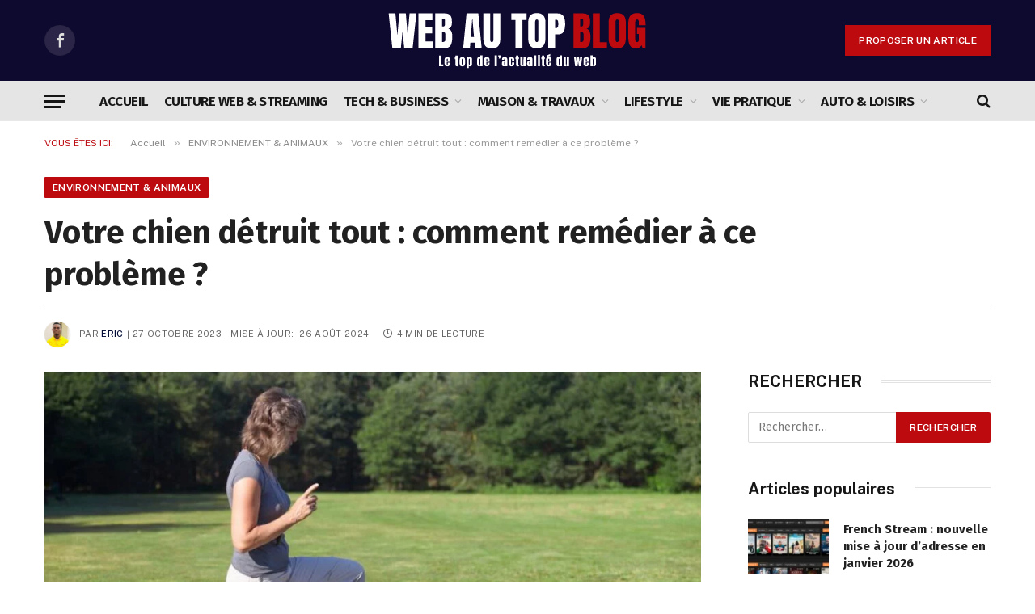

--- FILE ---
content_type: text/html; charset=UTF-8
request_url: https://webautop-blog.com/votre-chien-detruit-tout-comment-remedier-a-ce-probleme/
body_size: 25020
content:

<!DOCTYPE html>
<html lang="fr-FR" class="s-light site-s-light">

<head>

	<meta charset="UTF-8" />
	<meta name="viewport" content="width=device-width, initial-scale=1" />
	<meta name='robots' content='index, follow, max-image-preview:large, max-snippet:-1, max-video-preview:-1' />

	<!-- This site is optimized with the Yoast SEO Premium plugin v21.4 (Yoast SEO v26.8) - https://yoast.com/product/yoast-seo-premium-wordpress/ -->
	<title>Votre chien détruit tout : comment remédier à ce problème ?</title><link rel="preload" as="image" imagesrcset="https://webautop-blog.com/wp-content/uploads/2023/10/visu-remedier-probleme-e1698384644418-1024x538.jpg 1024w, https://webautop-blog.com/wp-content/uploads/2023/10/visu-remedier-probleme-e1698384644418-300x158.jpg 300w, https://webautop-blog.com/wp-content/uploads/2023/10/visu-remedier-probleme-e1698384644418.jpg 1200w" imagesizes="(max-width: 768px) 100vw, 768px" /><link rel="preload" as="font" href="https://webautop-blog.com/wp-content/themes/smart-mag/css/icons/fonts/ts-icons.woff2?v3.2" type="font/woff2" crossorigin="anonymous" />
	<meta name="description" content="Découvrez les causes du comportement destructeur de votre chien et apprenez comment l&#039;éduquer pour une vie harmonieuse." />
	<link rel="canonical" href="https://webautop-blog.com/votre-chien-detruit-tout-comment-remedier-a-ce-probleme/" />
	<meta property="og:locale" content="fr_FR" />
	<meta property="og:type" content="article" />
	<meta property="og:title" content="Votre chien détruit tout : comment remédier à ce problème ?" />
	<meta property="og:description" content="Découvrez les causes du comportement destructeur de votre chien et apprenez comment l&#039;éduquer pour une vie harmonieuse." />
	<meta property="og:url" content="https://webautop-blog.com/votre-chien-detruit-tout-comment-remedier-a-ce-probleme/" />
	<meta property="og:site_name" content="WEB AU TOP BLOG" />
	<meta property="article:published_time" content="2023-10-27T05:32:32+00:00" />
	<meta property="article:modified_time" content="2024-08-26T07:31:50+00:00" />
	<meta property="og:image" content="https://webautop-blog.com/wp-content/uploads/2023/10/visu-remedier-probleme-e1698384644418.jpg" />
	<meta property="og:image:width" content="1200" />
	<meta property="og:image:height" content="630" />
	<meta property="og:image:type" content="image/jpeg" />
	<meta name="author" content="Eric" />
	<meta name="twitter:label1" content="Écrit par" />
	<meta name="twitter:data1" content="Eric" />
	<meta name="twitter:label2" content="Durée de lecture estimée" />
	<meta name="twitter:data2" content="4 minutes" />
	<script type="application/ld+json" class="yoast-schema-graph">{"@context":"https://schema.org","@graph":[{"@type":"Article","@id":"https://webautop-blog.com/votre-chien-detruit-tout-comment-remedier-a-ce-probleme/#article","isPartOf":{"@id":"https://webautop-blog.com/votre-chien-detruit-tout-comment-remedier-a-ce-probleme/"},"author":{"name":"Eric","@id":"https://webautop-blog.com/#/schema/person/77a4a54746e7c6eece2474c96338c6d0"},"headline":"Votre chien détruit tout : comment remédier à ce problème ?","datePublished":"2023-10-27T05:32:32+00:00","dateModified":"2024-08-26T07:31:50+00:00","mainEntityOfPage":{"@id":"https://webautop-blog.com/votre-chien-detruit-tout-comment-remedier-a-ce-probleme/"},"wordCount":733,"commentCount":0,"image":{"@id":"https://webautop-blog.com/votre-chien-detruit-tout-comment-remedier-a-ce-probleme/#primaryimage"},"thumbnailUrl":"https://webautop-blog.com/wp-content/uploads/2023/10/visu-remedier-probleme-e1698384644418.jpg","articleSection":["ENVIRONNEMENT &amp; ANIMAUX"],"inLanguage":"fr-FR","potentialAction":[{"@type":"CommentAction","name":"Comment","target":["https://webautop-blog.com/votre-chien-detruit-tout-comment-remedier-a-ce-probleme/#respond"]}]},{"@type":"WebPage","@id":"https://webautop-blog.com/votre-chien-detruit-tout-comment-remedier-a-ce-probleme/","url":"https://webautop-blog.com/votre-chien-detruit-tout-comment-remedier-a-ce-probleme/","name":"Votre chien détruit tout : comment remédier à ce problème ?","isPartOf":{"@id":"https://webautop-blog.com/#website"},"primaryImageOfPage":{"@id":"https://webautop-blog.com/votre-chien-detruit-tout-comment-remedier-a-ce-probleme/#primaryimage"},"image":{"@id":"https://webautop-blog.com/votre-chien-detruit-tout-comment-remedier-a-ce-probleme/#primaryimage"},"thumbnailUrl":"https://webautop-blog.com/wp-content/uploads/2023/10/visu-remedier-probleme-e1698384644418.jpg","datePublished":"2023-10-27T05:32:32+00:00","dateModified":"2024-08-26T07:31:50+00:00","author":{"@id":"https://webautop-blog.com/#/schema/person/77a4a54746e7c6eece2474c96338c6d0"},"description":"Découvrez les causes du comportement destructeur de votre chien et apprenez comment l'éduquer pour une vie harmonieuse.","breadcrumb":{"@id":"https://webautop-blog.com/votre-chien-detruit-tout-comment-remedier-a-ce-probleme/#breadcrumb"},"inLanguage":"fr-FR","potentialAction":[{"@type":"ReadAction","target":["https://webautop-blog.com/votre-chien-detruit-tout-comment-remedier-a-ce-probleme/"]}]},{"@type":"ImageObject","inLanguage":"fr-FR","@id":"https://webautop-blog.com/votre-chien-detruit-tout-comment-remedier-a-ce-probleme/#primaryimage","url":"https://webautop-blog.com/wp-content/uploads/2023/10/visu-remedier-probleme-e1698384644418.jpg","contentUrl":"https://webautop-blog.com/wp-content/uploads/2023/10/visu-remedier-probleme-e1698384644418.jpg","width":1200,"height":630,"caption":"chien qui détruit tout"},{"@type":"BreadcrumbList","@id":"https://webautop-blog.com/votre-chien-detruit-tout-comment-remedier-a-ce-probleme/#breadcrumb","itemListElement":[{"@type":"ListItem","position":1,"name":"Blog","item":"https://webautop-blog.com/blog/"},{"@type":"ListItem","position":2,"name":"Votre chien détruit tout : comment remédier à ce problème ?"}]},{"@type":"WebSite","@id":"https://webautop-blog.com/#website","url":"https://webautop-blog.com/","name":"WEB AU TOP BLOG","description":"Le top de l&#039;actualité du web !","potentialAction":[{"@type":"SearchAction","target":{"@type":"EntryPoint","urlTemplate":"https://webautop-blog.com/?s={search_term_string}"},"query-input":{"@type":"PropertyValueSpecification","valueRequired":true,"valueName":"search_term_string"}}],"inLanguage":"fr-FR"},{"@type":"Person","@id":"https://webautop-blog.com/#/schema/person/77a4a54746e7c6eece2474c96338c6d0","name":"Eric","image":{"@type":"ImageObject","inLanguage":"fr-FR","@id":"https://webautop-blog.com/#/schema/person/image/","url":"https://secure.gravatar.com/avatar/6a66ec0b2b29bb626577ef22dac00842522f93ffc116eeab74cd89668baa1ae2?s=96&d=mm&r=g","contentUrl":"https://secure.gravatar.com/avatar/6a66ec0b2b29bb626577ef22dac00842522f93ffc116eeab74cd89668baa1ae2?s=96&d=mm&r=g","caption":"Eric"},"description":"Journaliste - Rédacteur web SEO - Blogueur","url":"https://webautop-blog.com/author/admin/"}]}</script>
	<!-- / Yoast SEO Premium plugin. -->


<link rel='dns-prefetch' href='//www.googletagmanager.com' />
<link rel='dns-prefetch' href='//fonts.googleapis.com' />
<link rel="alternate" type="application/rss+xml" title="WEB AU TOP BLOG &raquo; Flux" href="https://webautop-blog.com/feed/" />
<!-- webautop-blog.com is managing ads with Advanced Ads 2.0.16 – https://wpadvancedads.com/ --><script id="webau-ready">
			window.advanced_ads_ready=function(e,a){a=a||"complete";var d=function(e){return"interactive"===a?"loading"!==e:"complete"===e};d(document.readyState)?e():document.addEventListener("readystatechange",(function(a){d(a.target.readyState)&&e()}),{once:"interactive"===a})},window.advanced_ads_ready_queue=window.advanced_ads_ready_queue||[];		</script>
		<style id='wp-img-auto-sizes-contain-inline-css' type='text/css'>
img:is([sizes=auto i],[sizes^="auto," i]){contain-intrinsic-size:3000px 1500px}
/*# sourceURL=wp-img-auto-sizes-contain-inline-css */
</style>
<link rel='stylesheet' id='wp-block-library-css' href='https://webautop-blog.com/wp-includes/css/dist/block-library/style.min.css?ver=6.9' type='text/css' media='all' />
<style id='classic-theme-styles-inline-css' type='text/css'>
/*! This file is auto-generated */
.wp-block-button__link{color:#fff;background-color:#32373c;border-radius:9999px;box-shadow:none;text-decoration:none;padding:calc(.667em + 2px) calc(1.333em + 2px);font-size:1.125em}.wp-block-file__button{background:#32373c;color:#fff;text-decoration:none}
/*# sourceURL=/wp-includes/css/classic-themes.min.css */
</style>
<style id='global-styles-inline-css' type='text/css'>
:root{--wp--preset--aspect-ratio--square: 1;--wp--preset--aspect-ratio--4-3: 4/3;--wp--preset--aspect-ratio--3-4: 3/4;--wp--preset--aspect-ratio--3-2: 3/2;--wp--preset--aspect-ratio--2-3: 2/3;--wp--preset--aspect-ratio--16-9: 16/9;--wp--preset--aspect-ratio--9-16: 9/16;--wp--preset--color--black: #000000;--wp--preset--color--cyan-bluish-gray: #abb8c3;--wp--preset--color--white: #ffffff;--wp--preset--color--pale-pink: #f78da7;--wp--preset--color--vivid-red: #cf2e2e;--wp--preset--color--luminous-vivid-orange: #ff6900;--wp--preset--color--luminous-vivid-amber: #fcb900;--wp--preset--color--light-green-cyan: #7bdcb5;--wp--preset--color--vivid-green-cyan: #00d084;--wp--preset--color--pale-cyan-blue: #8ed1fc;--wp--preset--color--vivid-cyan-blue: #0693e3;--wp--preset--color--vivid-purple: #9b51e0;--wp--preset--gradient--vivid-cyan-blue-to-vivid-purple: linear-gradient(135deg,rgb(6,147,227) 0%,rgb(155,81,224) 100%);--wp--preset--gradient--light-green-cyan-to-vivid-green-cyan: linear-gradient(135deg,rgb(122,220,180) 0%,rgb(0,208,130) 100%);--wp--preset--gradient--luminous-vivid-amber-to-luminous-vivid-orange: linear-gradient(135deg,rgb(252,185,0) 0%,rgb(255,105,0) 100%);--wp--preset--gradient--luminous-vivid-orange-to-vivid-red: linear-gradient(135deg,rgb(255,105,0) 0%,rgb(207,46,46) 100%);--wp--preset--gradient--very-light-gray-to-cyan-bluish-gray: linear-gradient(135deg,rgb(238,238,238) 0%,rgb(169,184,195) 100%);--wp--preset--gradient--cool-to-warm-spectrum: linear-gradient(135deg,rgb(74,234,220) 0%,rgb(151,120,209) 20%,rgb(207,42,186) 40%,rgb(238,44,130) 60%,rgb(251,105,98) 80%,rgb(254,248,76) 100%);--wp--preset--gradient--blush-light-purple: linear-gradient(135deg,rgb(255,206,236) 0%,rgb(152,150,240) 100%);--wp--preset--gradient--blush-bordeaux: linear-gradient(135deg,rgb(254,205,165) 0%,rgb(254,45,45) 50%,rgb(107,0,62) 100%);--wp--preset--gradient--luminous-dusk: linear-gradient(135deg,rgb(255,203,112) 0%,rgb(199,81,192) 50%,rgb(65,88,208) 100%);--wp--preset--gradient--pale-ocean: linear-gradient(135deg,rgb(255,245,203) 0%,rgb(182,227,212) 50%,rgb(51,167,181) 100%);--wp--preset--gradient--electric-grass: linear-gradient(135deg,rgb(202,248,128) 0%,rgb(113,206,126) 100%);--wp--preset--gradient--midnight: linear-gradient(135deg,rgb(2,3,129) 0%,rgb(40,116,252) 100%);--wp--preset--font-size--small: 13px;--wp--preset--font-size--medium: 20px;--wp--preset--font-size--large: 36px;--wp--preset--font-size--x-large: 42px;--wp--preset--spacing--20: 0.44rem;--wp--preset--spacing--30: 0.67rem;--wp--preset--spacing--40: 1rem;--wp--preset--spacing--50: 1.5rem;--wp--preset--spacing--60: 2.25rem;--wp--preset--spacing--70: 3.38rem;--wp--preset--spacing--80: 5.06rem;--wp--preset--shadow--natural: 6px 6px 9px rgba(0, 0, 0, 0.2);--wp--preset--shadow--deep: 12px 12px 50px rgba(0, 0, 0, 0.4);--wp--preset--shadow--sharp: 6px 6px 0px rgba(0, 0, 0, 0.2);--wp--preset--shadow--outlined: 6px 6px 0px -3px rgb(255, 255, 255), 6px 6px rgb(0, 0, 0);--wp--preset--shadow--crisp: 6px 6px 0px rgb(0, 0, 0);}:where(.is-layout-flex){gap: 0.5em;}:where(.is-layout-grid){gap: 0.5em;}body .is-layout-flex{display: flex;}.is-layout-flex{flex-wrap: wrap;align-items: center;}.is-layout-flex > :is(*, div){margin: 0;}body .is-layout-grid{display: grid;}.is-layout-grid > :is(*, div){margin: 0;}:where(.wp-block-columns.is-layout-flex){gap: 2em;}:where(.wp-block-columns.is-layout-grid){gap: 2em;}:where(.wp-block-post-template.is-layout-flex){gap: 1.25em;}:where(.wp-block-post-template.is-layout-grid){gap: 1.25em;}.has-black-color{color: var(--wp--preset--color--black) !important;}.has-cyan-bluish-gray-color{color: var(--wp--preset--color--cyan-bluish-gray) !important;}.has-white-color{color: var(--wp--preset--color--white) !important;}.has-pale-pink-color{color: var(--wp--preset--color--pale-pink) !important;}.has-vivid-red-color{color: var(--wp--preset--color--vivid-red) !important;}.has-luminous-vivid-orange-color{color: var(--wp--preset--color--luminous-vivid-orange) !important;}.has-luminous-vivid-amber-color{color: var(--wp--preset--color--luminous-vivid-amber) !important;}.has-light-green-cyan-color{color: var(--wp--preset--color--light-green-cyan) !important;}.has-vivid-green-cyan-color{color: var(--wp--preset--color--vivid-green-cyan) !important;}.has-pale-cyan-blue-color{color: var(--wp--preset--color--pale-cyan-blue) !important;}.has-vivid-cyan-blue-color{color: var(--wp--preset--color--vivid-cyan-blue) !important;}.has-vivid-purple-color{color: var(--wp--preset--color--vivid-purple) !important;}.has-black-background-color{background-color: var(--wp--preset--color--black) !important;}.has-cyan-bluish-gray-background-color{background-color: var(--wp--preset--color--cyan-bluish-gray) !important;}.has-white-background-color{background-color: var(--wp--preset--color--white) !important;}.has-pale-pink-background-color{background-color: var(--wp--preset--color--pale-pink) !important;}.has-vivid-red-background-color{background-color: var(--wp--preset--color--vivid-red) !important;}.has-luminous-vivid-orange-background-color{background-color: var(--wp--preset--color--luminous-vivid-orange) !important;}.has-luminous-vivid-amber-background-color{background-color: var(--wp--preset--color--luminous-vivid-amber) !important;}.has-light-green-cyan-background-color{background-color: var(--wp--preset--color--light-green-cyan) !important;}.has-vivid-green-cyan-background-color{background-color: var(--wp--preset--color--vivid-green-cyan) !important;}.has-pale-cyan-blue-background-color{background-color: var(--wp--preset--color--pale-cyan-blue) !important;}.has-vivid-cyan-blue-background-color{background-color: var(--wp--preset--color--vivid-cyan-blue) !important;}.has-vivid-purple-background-color{background-color: var(--wp--preset--color--vivid-purple) !important;}.has-black-border-color{border-color: var(--wp--preset--color--black) !important;}.has-cyan-bluish-gray-border-color{border-color: var(--wp--preset--color--cyan-bluish-gray) !important;}.has-white-border-color{border-color: var(--wp--preset--color--white) !important;}.has-pale-pink-border-color{border-color: var(--wp--preset--color--pale-pink) !important;}.has-vivid-red-border-color{border-color: var(--wp--preset--color--vivid-red) !important;}.has-luminous-vivid-orange-border-color{border-color: var(--wp--preset--color--luminous-vivid-orange) !important;}.has-luminous-vivid-amber-border-color{border-color: var(--wp--preset--color--luminous-vivid-amber) !important;}.has-light-green-cyan-border-color{border-color: var(--wp--preset--color--light-green-cyan) !important;}.has-vivid-green-cyan-border-color{border-color: var(--wp--preset--color--vivid-green-cyan) !important;}.has-pale-cyan-blue-border-color{border-color: var(--wp--preset--color--pale-cyan-blue) !important;}.has-vivid-cyan-blue-border-color{border-color: var(--wp--preset--color--vivid-cyan-blue) !important;}.has-vivid-purple-border-color{border-color: var(--wp--preset--color--vivid-purple) !important;}.has-vivid-cyan-blue-to-vivid-purple-gradient-background{background: var(--wp--preset--gradient--vivid-cyan-blue-to-vivid-purple) !important;}.has-light-green-cyan-to-vivid-green-cyan-gradient-background{background: var(--wp--preset--gradient--light-green-cyan-to-vivid-green-cyan) !important;}.has-luminous-vivid-amber-to-luminous-vivid-orange-gradient-background{background: var(--wp--preset--gradient--luminous-vivid-amber-to-luminous-vivid-orange) !important;}.has-luminous-vivid-orange-to-vivid-red-gradient-background{background: var(--wp--preset--gradient--luminous-vivid-orange-to-vivid-red) !important;}.has-very-light-gray-to-cyan-bluish-gray-gradient-background{background: var(--wp--preset--gradient--very-light-gray-to-cyan-bluish-gray) !important;}.has-cool-to-warm-spectrum-gradient-background{background: var(--wp--preset--gradient--cool-to-warm-spectrum) !important;}.has-blush-light-purple-gradient-background{background: var(--wp--preset--gradient--blush-light-purple) !important;}.has-blush-bordeaux-gradient-background{background: var(--wp--preset--gradient--blush-bordeaux) !important;}.has-luminous-dusk-gradient-background{background: var(--wp--preset--gradient--luminous-dusk) !important;}.has-pale-ocean-gradient-background{background: var(--wp--preset--gradient--pale-ocean) !important;}.has-electric-grass-gradient-background{background: var(--wp--preset--gradient--electric-grass) !important;}.has-midnight-gradient-background{background: var(--wp--preset--gradient--midnight) !important;}.has-small-font-size{font-size: var(--wp--preset--font-size--small) !important;}.has-medium-font-size{font-size: var(--wp--preset--font-size--medium) !important;}.has-large-font-size{font-size: var(--wp--preset--font-size--large) !important;}.has-x-large-font-size{font-size: var(--wp--preset--font-size--x-large) !important;}
:where(.wp-block-post-template.is-layout-flex){gap: 1.25em;}:where(.wp-block-post-template.is-layout-grid){gap: 1.25em;}
:where(.wp-block-term-template.is-layout-flex){gap: 1.25em;}:where(.wp-block-term-template.is-layout-grid){gap: 1.25em;}
:where(.wp-block-columns.is-layout-flex){gap: 2em;}:where(.wp-block-columns.is-layout-grid){gap: 2em;}
:root :where(.wp-block-pullquote){font-size: 1.5em;line-height: 1.6;}
/*# sourceURL=global-styles-inline-css */
</style>
<link rel='stylesheet' id='contact-form-7-css' href='https://webautop-blog.com/wp-content/plugins/contact-form-7/includes/css/styles.css?ver=6.1.4' type='text/css' media='all' />
<link rel='stylesheet' id='bodhi-svgs-attachment-css' href='https://webautop-blog.com/wp-content/plugins/svg-support/css/svgs-attachment.css' type='text/css' media='all' />
<link rel='stylesheet' id='parent-style-css' href='https://webautop-blog.com/wp-content/themes/smart-mag/style.css?ver=6.9' type='text/css' media='all' />
<link rel='stylesheet' id='child-style-css' href='https://webautop-blog.com/wp-content/themes/smartmag-child/style.css?ver=6.9' type='text/css' media='all' />
<link rel='stylesheet' id='smartmag-core-css' href='https://webautop-blog.com/wp-content/themes/smart-mag/style.css?ver=10.3.2' type='text/css' media='all' />
<style id='smartmag-core-inline-css' type='text/css'>
:root { --c-main: #bc0a0f;
--c-main-rgb: 188,10,15;
--c-headings: #212121;
--text-font: "Fira Sans", system-ui, -apple-system, "Segoe UI", Arial, sans-serif;
--body-font: "Fira Sans", system-ui, -apple-system, "Segoe UI", Arial, sans-serif;
--ui-font: "Public Sans", system-ui, -apple-system, "Segoe UI", Arial, sans-serif;
--title-font: "Public Sans", system-ui, -apple-system, "Segoe UI", Arial, sans-serif;
--h-font: "Public Sans", system-ui, -apple-system, "Segoe UI", Arial, sans-serif;
--title-font: "Fira Sans", system-ui, -apple-system, "Segoe UI", Arial, sans-serif;
--h-font: "Fira Sans", system-ui, -apple-system, "Segoe UI", Arial, sans-serif;
--title-size-n: 18px;
--title-size-m: 22px;
--title-size-l: 36px;
--main-width: 1170px;
--c-post-meta: #000921;
--excerpt-mt: 10px;
--c-excerpts: #191919;
--excerpt-size: 14px; }
.post-title:not(._) { font-weight: 800; }
:root { --sidebar-width: 300px; }
.ts-row, .has-el-gap { --sidebar-c-width: calc(var(--sidebar-width) + var(--grid-gutter-h) + var(--sidebar-c-pad)); }
:root { --sidebar-pad: 40px; --sidebar-sep-pad: 40px; }
.smart-head-main .smart-head-mid { --head-h: 100px; background-color: #0e092f; }
.smart-head-main .smart-head-bot { --head-h: 50px; background-color: #e5e5e5; }
.navigation { font-family: var(--body-font); }
.navigation-main .menu > li > a { font-size: 17px; letter-spacing: -0.03em; }
.navigation-main { --nav-items-space: 10px; margin-left: calc(-1 * var(--nav-items-space)); }
.nav-hov-b .menu > li > a:before { border-width: 5px; }
.mega-menu .post-title a:hover { color: var(--c-nav-drop-hov); }
.smart-head-mobile .smart-head-mid { background-color: #0e092f; }
.off-canvas { background-color: #0e092f; }
.smart-head .ts-button1 { border-radius: 0px; }
.lower-footer { color: #ffffff; }
.s-dark .lower-footer { color: #ffffff; }
.main-footer .lower-footer { --c-links: #69a83c; --c-foot-menu: #69a83c; }
.s-dark .lower-footer { --c-links: #88f738; --c-foot-menu: #88f738; }
.post-meta .meta-item, .post-meta .text-in { font-size: 11px; font-weight: normal; text-transform: uppercase; letter-spacing: .03em; }
.post-meta .post-cat > a { font-weight: bold; text-transform: uppercase; letter-spacing: 0.01em; }
.s-light .block-wrap.s-dark { --c-post-meta: var(--c-contrast-450); }
.s-dark, .s-light .block-wrap.s-dark { --c-post-meta: #ffffff; }
.post-meta .post-author > a { color: #000a33; }
.s-dark .post-meta .post-author > a { color: #ffffff; }
.post-meta .post-cat > a { color: #000000; }
.s-dark .post-meta .post-cat > a { color: #ffffff; }
.s-dark { --c-p-meta-icons: #ffffff; }
.post-meta { --p-meta-sep: "|"; }
.l-post .excerpt { font-family: var(--ui-font); }
.l-post .excerpt { font-weight: normal; line-height: 1.65; }
.cat-labels .category { font-size: 10px; font-weight: 500; letter-spacing: 0.03em; }
.block-head .heading { font-family: var(--ui-font); }
.load-button { color: #ffffff; background-color: var(--c-main); padding-top: 13px; padding-bottom: 14px; width: 400px; border-radius: 4px; }
.loop-grid .ratio-is-custom { padding-bottom: calc(100% / 1.68); }
.loop-grid-base .post-title { font-size: 19px; }
.loop-grid-sm .post-title { font-size: 16px; }
.has-nums .l-post { --num-font: "Barlow", system-ui, -apple-system, "Segoe UI", Arial, sans-serif; }
.has-nums-a .l-post .post-title:before,
.has-nums-b .l-post .content:before { font-size: 30px; font-weight: bold; }
.has-nums:not(.has-nums-c) { --num-color: #fb3158; }
.has-nums-a .l-post .post-title:before,
.has-nums-b .l-post .content:before { content: counter(ts-loop) "."; }
.loop-list .ratio-is-custom { padding-bottom: calc(100% / 1.575); }
.loop-list .post-title { font-size: 21px; }
.list-post { --list-p-media-width: 44%; --list-p-media-max-width: 85%; }
.list-post .media:not(i) { --list-p-media-max-width: 44%; }
.loop-small .post-title { font-size: 15px; }
.loop-small .media:not(i) { max-width: 100px; }
.entry-content { font-size: 16px; }
@media (min-width: 1200px) { .nav-hov-b .menu > li > a:before { width: calc(100% - (var(--nav-items-space, 15px)*2)); left: var(--nav-items-space); } }
@media (min-width: 941px) and (max-width: 1200px) { .ts-row, .has-el-gap { --sidebar-c-width: calc(var(--sidebar-width) + var(--grid-gutter-h) + var(--sidebar-c-pad)); }
.navigation-main .menu > li > a { font-size: calc(10px + (17px - 10px) * .7); } }
@media (min-width: 768px) and (max-width: 940px) { .ts-contain, .main { padding-left: 35px; padding-right: 35px; }
.layout-boxed-inner { --wrap-padding: 35px; }
:root { --wrap-padding: 35px; } }
@media (max-width: 767px) { .ts-contain, .main { padding-left: 25px; padding-right: 25px; }
.layout-boxed-inner { --wrap-padding: 25px; }
:root { --wrap-padding: 25px; } }


/*# sourceURL=smartmag-core-inline-css */
</style>
<link rel='stylesheet' id='smartmag-magnific-popup-css' href='https://webautop-blog.com/wp-content/themes/smart-mag/css/lightbox.css?ver=10.3.2' type='text/css' media='all' />
<link rel='stylesheet' id='smartmag-icons-css' href='https://webautop-blog.com/wp-content/themes/smart-mag/css/icons/icons.css?ver=10.3.2' type='text/css' media='all' />
<link rel='stylesheet' id='smartmag-gfonts-custom-css' href='https://fonts.googleapis.com/css?family=Fira+Sans%3A400%2C500%2C600%2C700%7CPublic+Sans%3A400%2C500%2C600%2C700%2Cnormal%7CBarlow%3A400%2C500%2C600%2C700&#038;display=swap' type='text/css' media='all' />
<script type="text/javascript" id="smartmag-lazy-inline-js-after">
/* <![CDATA[ */
/**
 * @copyright ThemeSphere
 * @preserve
 */
var BunyadLazy={};BunyadLazy.load=function(){function a(e,n){var t={};e.dataset.bgset&&e.dataset.sizes?(t.sizes=e.dataset.sizes,t.srcset=e.dataset.bgset):t.src=e.dataset.bgsrc,function(t){var a=t.dataset.ratio;if(0<a){const e=t.parentElement;if(e.classList.contains("media-ratio")){const n=e.style;n.getPropertyValue("--a-ratio")||(n.paddingBottom=100/a+"%")}}}(e);var a,o=document.createElement("img");for(a in o.onload=function(){var t="url('"+(o.currentSrc||o.src)+"')",a=e.style;a.backgroundImage!==t&&requestAnimationFrame(()=>{a.backgroundImage=t,n&&n()}),o.onload=null,o.onerror=null,o=null},o.onerror=o.onload,t)o.setAttribute(a,t[a]);o&&o.complete&&0<o.naturalWidth&&o.onload&&o.onload()}function e(t){t.dataset.loaded||a(t,()=>{document.dispatchEvent(new Event("lazyloaded")),t.dataset.loaded=1})}function n(t){"complete"===document.readyState?t():window.addEventListener("load",t)}return{initEarly:function(){var t,a=()=>{document.querySelectorAll(".img.bg-cover:not(.lazyload)").forEach(e)};"complete"!==document.readyState?(t=setInterval(a,150),n(()=>{a(),clearInterval(t)})):a()},callOnLoad:n,initBgImages:function(t){t&&n(()=>{document.querySelectorAll(".img.bg-cover").forEach(e)})},bgLoad:a}}(),BunyadLazy.load.initEarly();
//# sourceURL=smartmag-lazy-inline-js-after
/* ]]> */
</script>
<script type="text/javascript" src="https://webautop-blog.com/wp-content/plugins/sphere-post-views/assets/js/post-views.js?ver=1.0.1" id="sphere-post-views-js"></script>
<script type="text/javascript" id="sphere-post-views-js-after">
/* <![CDATA[ */
var Sphere_PostViews = {"ajaxUrl":"https:\/\/webautop-blog.com\/wp-admin\/admin-ajax.php?sphere_post_views=1","sampling":0,"samplingRate":10,"repeatCountDelay":0,"postID":3711,"token":"210afa892c"}
//# sourceURL=sphere-post-views-js-after
/* ]]> */
</script>

<!-- Extrait de code de la balise Google (gtag.js) ajouté par Site Kit -->
<!-- Extrait Google Analytics ajouté par Site Kit -->
<script type="text/javascript" src="https://www.googletagmanager.com/gtag/js?id=GT-KD7KSD" id="google_gtagjs-js" async></script>
<script type="text/javascript" id="google_gtagjs-js-after">
/* <![CDATA[ */
window.dataLayer = window.dataLayer || [];function gtag(){dataLayer.push(arguments);}
gtag("set","linker",{"domains":["webautop-blog.com"]});
gtag("js", new Date());
gtag("set", "developer_id.dZTNiMT", true);
gtag("config", "GT-KD7KSD");
 window._googlesitekit = window._googlesitekit || {}; window._googlesitekit.throttledEvents = []; window._googlesitekit.gtagEvent = (name, data) => { var key = JSON.stringify( { name, data } ); if ( !! window._googlesitekit.throttledEvents[ key ] ) { return; } window._googlesitekit.throttledEvents[ key ] = true; setTimeout( () => { delete window._googlesitekit.throttledEvents[ key ]; }, 5 ); gtag( "event", name, { ...data, event_source: "site-kit" } ); }; 
//# sourceURL=google_gtagjs-js-after
/* ]]> */
</script>
<script type="text/javascript" src="https://webautop-blog.com/wp-includes/js/jquery/jquery.min.js?ver=3.7.1" id="jquery-core-js"></script>
<script type="text/javascript" src="https://webautop-blog.com/wp-includes/js/jquery/jquery-migrate.min.js?ver=3.4.1" id="jquery-migrate-js"></script>
<meta name="generator" content="Site Kit by Google 1.170.0" /><!-- HFCM by 99 Robots - Snippet # 1: Favicon -->
<link rel="icon" href="https://webautop-blog.com/wp-content/uploads/2023/04/cropped-W-512-×-512-px.png">
<!-- /end HFCM by 99 Robots -->

		<script>
		var BunyadSchemeKey = 'bunyad-scheme';
		(() => {
			const d = document.documentElement;
			const c = d.classList;
			var scheme = localStorage.getItem(BunyadSchemeKey);
			
			if (scheme) {
				d.dataset.origClass = c;
				scheme === 'dark' ? c.remove('s-light', 'site-s-light') : c.remove('s-dark', 'site-s-dark');
				c.add('site-s-' + scheme, 's-' + scheme);
			}
		})();
		</script>
		<meta name="generator" content="Elementor 3.34.1; features: e_font_icon_svg, additional_custom_breakpoints; settings: css_print_method-external, google_font-enabled, font_display-swap">
			<style>
				.e-con.e-parent:nth-of-type(n+4):not(.e-lazyloaded):not(.e-no-lazyload),
				.e-con.e-parent:nth-of-type(n+4):not(.e-lazyloaded):not(.e-no-lazyload) * {
					background-image: none !important;
				}
				@media screen and (max-height: 1024px) {
					.e-con.e-parent:nth-of-type(n+3):not(.e-lazyloaded):not(.e-no-lazyload),
					.e-con.e-parent:nth-of-type(n+3):not(.e-lazyloaded):not(.e-no-lazyload) * {
						background-image: none !important;
					}
				}
				@media screen and (max-height: 640px) {
					.e-con.e-parent:nth-of-type(n+2):not(.e-lazyloaded):not(.e-no-lazyload),
					.e-con.e-parent:nth-of-type(n+2):not(.e-lazyloaded):not(.e-no-lazyload) * {
						background-image: none !important;
					}
				}
			</style>
			<link rel="icon" href="https://webautop-blog.com/wp-content/uploads/2023/04/cropped-W-512-×-512-px-32x32.png" sizes="32x32" />
<link rel="icon" href="https://webautop-blog.com/wp-content/uploads/2023/04/cropped-W-512-×-512-px-192x192.png" sizes="192x192" />
<link rel="apple-touch-icon" href="https://webautop-blog.com/wp-content/uploads/2023/04/cropped-W-512-×-512-px-180x180.png" />
<meta name="msapplication-TileImage" content="https://webautop-blog.com/wp-content/uploads/2023/04/cropped-W-512-×-512-px-270x270.png" />


</head>

<body class="wp-singular post-template-default single single-post postid-3711 single-format-standard wp-theme-smart-mag wp-child-theme-smartmag-child right-sidebar post-layout-large-b post-cat-10 has-lb has-lb-sm ts-img-hov-fade layout-normal elementor-default elementor-kit-4333 aa-prefix-webau-">



<div class="main-wrap">

	
<div class="off-canvas-backdrop"></div>
<div class="mobile-menu-container off-canvas s-dark" id="off-canvas">

	<div class="off-canvas-head">
		<a href="#" class="close">
			<span class="visuallyhidden">Close Menu</span>
			<i class="tsi tsi-times"></i>
		</a>

		<div class="ts-logo">
			<img class="logo-mobile logo-image" src="https://webautop-blog.com/wp-content/uploads/2024/01/WAT-officiel.svg" width="450" height="110" alt="WEB AU TOP BLOG"/>		</div>
	</div>

	<div class="off-canvas-content">

		
			<ul id="menu-en-tete-mobile" class="mobile-menu"><li id="menu-item-10414" class="menu-item menu-item-type-taxonomy menu-item-object-category menu-item-10414"><a href="https://webautop-blog.com/category/culture-web-streaming/">CULTURE WEB &amp; STREAMING</a></li>
<li id="menu-item-10415" class="menu-item menu-item-type-custom menu-item-object-custom menu-item-has-children menu-item-10415"><a href="#">TECH &#038; BUSINESS</a>
<ul class="sub-menu">
	<li id="menu-item-293" class="menu-item menu-item-type-taxonomy menu-item-object-category menu-item-293"><a href="https://webautop-blog.com/category/entreprise/">ENTREPRISE</a></li>
	<li id="menu-item-296" class="menu-item menu-item-type-taxonomy menu-item-object-category menu-item-296"><a href="https://webautop-blog.com/category/formation-emploi/">FORMATION &amp; EMPLOI</a></li>
	<li id="menu-item-297" class="menu-item menu-item-type-taxonomy menu-item-object-category menu-item-297"><a href="https://webautop-blog.com/category/high-tech/">HIGH-TECH</a></li>
	<li id="menu-item-308" class="menu-item menu-item-type-taxonomy menu-item-object-category menu-item-308"><a href="https://webautop-blog.com/category/web-marketing/">WEB &amp; MARKETING</a></li>
</ul>
</li>
<li id="menu-item-10417" class="menu-item menu-item-type-custom menu-item-object-custom menu-item-has-children menu-item-10417"><a href="#">MAISON &#038; TRAVAUX</a>
<ul class="sub-menu">
	<li id="menu-item-301" class="menu-item menu-item-type-taxonomy menu-item-object-category menu-item-301"><a href="https://webautop-blog.com/category/maison-jardin/">MAISON &amp; JARDIN</a></li>
	<li id="menu-item-298" class="menu-item menu-item-type-taxonomy menu-item-object-category menu-item-298"><a href="https://webautop-blog.com/category/immobilier/">IMMOBILIER</a></li>
	<li id="menu-item-306" class="menu-item menu-item-type-taxonomy menu-item-object-category menu-item-306"><a href="https://webautop-blog.com/category/travaux-decoration/">TRAVAUX &amp; BRICOLAGE</a></li>
	<li id="menu-item-288" class="menu-item menu-item-type-taxonomy menu-item-object-category menu-item-288"><a href="https://webautop-blog.com/category/amenagement-decoration/">AMENAGEMENT &amp; DECORATION</a></li>
	<li id="menu-item-294" class="menu-item menu-item-type-taxonomy menu-item-object-category current-post-ancestor current-menu-parent current-post-parent menu-item-294"><a href="https://webautop-blog.com/category/environnement-animaux/">ENVIRONNEMENT &amp; ANIMAUX</a></li>
</ul>
</li>
<li id="menu-item-10418" class="menu-item menu-item-type-custom menu-item-object-custom menu-item-has-children menu-item-10418"><a href="#">LIFESTYLE</a>
<ul class="sub-menu">
	<li id="menu-item-302" class="menu-item menu-item-type-taxonomy menu-item-object-category menu-item-302"><a href="https://webautop-blog.com/category/mode-beaute/">MODE &amp; BEAUTÉ</a></li>
	<li id="menu-item-307" class="menu-item menu-item-type-taxonomy menu-item-object-category menu-item-307"><a href="https://webautop-blog.com/category/voyage-tourisme/">VOYAGE &amp; TOURISME</a></li>
	<li id="menu-item-300" class="menu-item menu-item-type-taxonomy menu-item-object-category menu-item-300"><a href="https://webautop-blog.com/category/livres-cine/">LIVRES &amp; CINÉ</a></li>
	<li id="menu-item-290" class="menu-item menu-item-type-taxonomy menu-item-object-category menu-item-290"><a href="https://webautop-blog.com/category/cuisine-boissons/">CUISINE &amp; BOISSONS</a></li>
	<li id="menu-item-10419" class="menu-item menu-item-type-taxonomy menu-item-object-category menu-item-10419"><a href="https://webautop-blog.com/category/actu-people/">ACTU &amp; PEOPLE</a></li>
	<li id="menu-item-289" class="menu-item menu-item-type-taxonomy menu-item-object-category menu-item-289"><a href="https://webautop-blog.com/category/amour-sexualite/">AMOUR &amp; SEXUALITE</a></li>
</ul>
</li>
<li id="menu-item-10416" class="menu-item menu-item-type-custom menu-item-object-custom menu-item-has-children menu-item-10416"><a href="#">VIE PRATIQUE</a>
<ul class="sub-menu">
	<li id="menu-item-304" class="menu-item menu-item-type-taxonomy menu-item-object-category menu-item-304"><a href="https://webautop-blog.com/category/sante-bien-etre/">SANTE &amp; BIEN-ÊTRE</a></li>
	<li id="menu-item-291" class="menu-item menu-item-type-taxonomy menu-item-object-category menu-item-291"><a href="https://webautop-blog.com/category/droit-justice/">DROIT &amp; JUSTICE</a></li>
	<li id="menu-item-292" class="menu-item menu-item-type-taxonomy menu-item-object-category menu-item-292"><a href="https://webautop-blog.com/category/finance-assurance/">FINANCE &amp; ASSURANCE</a></li>
	<li id="menu-item-295" class="menu-item menu-item-type-taxonomy menu-item-object-category menu-item-295"><a href="https://webautop-blog.com/category/famille/">FAMILLE</a></li>
</ul>
</li>
<li id="menu-item-10420" class="menu-item menu-item-type-custom menu-item-object-custom menu-item-has-children menu-item-10420"><a href="#">AUTO &#038; LOISIRS</a>
<ul class="sub-menu">
	<li id="menu-item-310" class="menu-item menu-item-type-taxonomy menu-item-object-category menu-item-310"><a href="https://webautop-blog.com/category/auto-moto/">AUTO &amp; MOTO</a></li>
	<li id="menu-item-305" class="menu-item menu-item-type-taxonomy menu-item-object-category menu-item-305"><a href="https://webautop-blog.com/category/sport/">SPORT</a></li>
	<li id="menu-item-299" class="menu-item menu-item-type-taxonomy menu-item-object-category menu-item-299"><a href="https://webautop-blog.com/category/jeux-loisirs/">JEUX &amp; LOISIRS</a></li>
</ul>
</li>
</ul>
		
		
		
		<div class="spc-social-block spc-social spc-social-b smart-head-social">
		
			
				<a href="https://www.facebook.com/webautopblog" class="link service s-facebook" target="_blank" rel="nofollow noopener">
					<i class="icon tsi tsi-facebook"></i>					<span class="visuallyhidden">Facebook</span>
				</a>
									
			
				<a href="#" class="link service s-twitter" target="_blank" rel="nofollow noopener">
					<i class="icon tsi tsi-twitter"></i>					<span class="visuallyhidden">X (Twitter)</span>
				</a>
									
			
		</div>

		
	</div>

</div>
<div class="smart-head smart-head-b smart-head-main" id="smart-head" data-sticky="auto" data-sticky-type="smart" data-sticky-full>
	
	<div class="smart-head-row smart-head-mid smart-head-row-3 s-dark smart-head-row-full">

		<div class="inner wrap">

							
				<div class="items items-left ">
				
		<div class="spc-social-block spc-social spc-social-b smart-head-social">
		
			
				<a href="https://www.facebook.com/webautopblog" class="link service s-facebook" target="_blank" rel="nofollow noopener">
					<i class="icon tsi tsi-facebook"></i>					<span class="visuallyhidden">Facebook</span>
				</a>
									
			
		</div>

						</div>

							
				<div class="items items-center ">
					<a href="https://webautop-blog.com/" title="WEB AU TOP BLOG" rel="home" class="logo-link ts-logo logo-is-image">
		<span>
			
				
					<img fetchpriority="high" src="https://webautop-blog.com/wp-content/uploads/2024/01/WAT-officiel.svg" class="logo-image" alt="WEB AU TOP BLOG" width="900" height="220"/>
									 
					</span>
	</a>				</div>

							
				<div class="items items-right ">
				
	<a href="https://webautop-blog.com/nous-contacter/" class="ts-button ts-button-a ts-button1">
		PROPOSER UN ARTICLE	</a>
				</div>

						
		</div>
	</div>

	
	<div class="smart-head-row smart-head-bot smart-head-row-3 is-light has-center-nav smart-head-row-full">

		<div class="inner wrap">

							
				<div class="items items-left ">
				
<button class="offcanvas-toggle has-icon" type="button" aria-label="Menu">
	<span class="hamburger-icon hamburger-icon-a">
		<span class="inner"></span>
	</span>
</button>				</div>

							
				<div class="items items-center ">
					<div class="nav-wrap">
		<nav class="navigation navigation-main nav-hov-b">
			<ul id="menu-en-tete-1-nouveau" class="menu"><li id="menu-item-8724" class="menu-item menu-item-type-post_type menu-item-object-page menu-item-home menu-item-8724"><a href="https://webautop-blog.com/">Accueil</a></li>
<li id="menu-item-10405" class="menu-item menu-item-type-taxonomy menu-item-object-category menu-cat-419 menu-item-10405"><a href="https://webautop-blog.com/category/culture-web-streaming/">CULTURE WEB &amp; STREAMING</a></li>
<li id="menu-item-10410" class="menu-item menu-item-type-custom menu-item-object-custom menu-item-has-children menu-item-10410"><a href="#">TECH &#038; BUSINESS</a>
<ul class="sub-menu">
	<li id="menu-item-927" class="menu-item menu-item-type-taxonomy menu-item-object-category menu-cat-1 menu-item-927"><a href="https://webautop-blog.com/category/entreprise/">ENTREPRISE</a></li>
	<li id="menu-item-1914" class="menu-item menu-item-type-taxonomy menu-item-object-category menu-cat-22 menu-item-1914"><a href="https://webautop-blog.com/category/formation-emploi/">FORMATION &amp; EMPLOI</a></li>
	<li id="menu-item-1915" class="menu-item menu-item-type-taxonomy menu-item-object-category menu-cat-18 menu-item-1915"><a href="https://webautop-blog.com/category/high-tech/">HIGH-TECH</a></li>
	<li id="menu-item-932" class="menu-item menu-item-type-taxonomy menu-item-object-category menu-cat-4 menu-item-932"><a href="https://webautop-blog.com/category/web-marketing/">WEB &amp; MARKETING</a></li>
</ul>
</li>
<li id="menu-item-10407" class="menu-item menu-item-type-custom menu-item-object-custom menu-item-has-children menu-item-10407"><a href="#">MAISON &#038; TRAVAUX</a>
<ul class="sub-menu">
	<li id="menu-item-928" class="menu-item menu-item-type-taxonomy menu-item-object-category menu-cat-3 menu-item-928"><a href="https://webautop-blog.com/category/maison-jardin/">MAISON &amp; JARDIN</a></li>
	<li id="menu-item-1916" class="menu-item menu-item-type-taxonomy menu-item-object-category menu-cat-17 menu-item-1916"><a href="https://webautop-blog.com/category/immobilier/">IMMOBILIER</a></li>
	<li id="menu-item-1921" class="menu-item menu-item-type-taxonomy menu-item-object-category menu-cat-19 menu-item-1921"><a href="https://webautop-blog.com/category/travaux-decoration/">TRAVAUX &amp; BRICOLAGE</a></li>
	<li id="menu-item-925" class="menu-item menu-item-type-taxonomy menu-item-object-category menu-cat-24 menu-item-925"><a href="https://webautop-blog.com/category/amenagement-decoration/">AMENAGEMENT &amp; DECORATION</a></li>
	<li id="menu-item-1912" class="menu-item menu-item-type-taxonomy menu-item-object-category current-post-ancestor current-menu-parent current-post-parent menu-cat-10 menu-item-1912"><a href="https://webautop-blog.com/category/environnement-animaux/">ENVIRONNEMENT &amp; ANIMAUX</a></li>
</ul>
</li>
<li id="menu-item-10408" class="menu-item menu-item-type-custom menu-item-object-custom menu-item-has-children menu-item-10408"><a href="#">LIFESTYLE</a>
<ul class="sub-menu">
	<li id="menu-item-1919" class="menu-item menu-item-type-taxonomy menu-item-object-category menu-cat-6 menu-item-1919"><a href="https://webautop-blog.com/category/mode-beaute/">MODE &amp; BEAUTÉ</a></li>
	<li id="menu-item-931" class="menu-item menu-item-type-taxonomy menu-item-object-category menu-cat-7 menu-item-931"><a href="https://webautop-blog.com/category/voyage-tourisme/">VOYAGE &amp; TOURISME</a></li>
	<li id="menu-item-1918" class="menu-item menu-item-type-taxonomy menu-item-object-category menu-cat-20 menu-item-1918"><a href="https://webautop-blog.com/category/livres-cine/">LIVRES &amp; CINÉ</a></li>
	<li id="menu-item-1909" class="menu-item menu-item-type-taxonomy menu-item-object-category menu-cat-9 menu-item-1909"><a href="https://webautop-blog.com/category/cuisine-boissons/">CUISINE &amp; BOISSONS</a></li>
	<li id="menu-item-3051" class="menu-item menu-item-type-taxonomy menu-item-object-category menu-cat-385 menu-item-3051"><a href="https://webautop-blog.com/category/actu-people/">ACTU &amp; PEOPLE</a></li>
	<li id="menu-item-926" class="menu-item menu-item-type-taxonomy menu-item-object-category menu-cat-25 menu-item-926"><a href="https://webautop-blog.com/category/amour-sexualite/">AMOUR &amp; SEXUALITE</a></li>
</ul>
</li>
<li id="menu-item-10409" class="menu-item menu-item-type-custom menu-item-object-custom menu-item-has-children menu-item-10409"><a href="#">VIE PRATIQUE</a>
<ul class="sub-menu">
	<li id="menu-item-929" class="menu-item menu-item-type-taxonomy menu-item-object-category menu-cat-5 menu-item-929"><a href="https://webautop-blog.com/category/sante-bien-etre/">SANTE &amp; BIEN-ÊTRE</a></li>
	<li id="menu-item-1910" class="menu-item menu-item-type-taxonomy menu-item-object-category menu-cat-8 menu-item-1910"><a href="https://webautop-blog.com/category/droit-justice/">DROIT &amp; JUSTICE</a></li>
	<li id="menu-item-1911" class="menu-item menu-item-type-taxonomy menu-item-object-category menu-cat-23 menu-item-1911"><a href="https://webautop-blog.com/category/finance-assurance/">FINANCE &amp; ASSURANCE</a></li>
	<li id="menu-item-1913" class="menu-item menu-item-type-taxonomy menu-item-object-category menu-cat-11 menu-item-1913"><a href="https://webautop-blog.com/category/famille/">FAMILLE</a></li>
</ul>
</li>
<li id="menu-item-10411" class="menu-item menu-item-type-custom menu-item-object-custom menu-item-has-children menu-item-10411"><a href="#">AUTO &#038; LOISIRS</a>
<ul class="sub-menu">
	<li id="menu-item-1908" class="menu-item menu-item-type-taxonomy menu-item-object-category menu-cat-28 menu-item-1908"><a href="https://webautop-blog.com/category/auto-moto/">AUTO &amp; MOTO</a></li>
	<li id="menu-item-930" class="menu-item menu-item-type-taxonomy menu-item-object-category menu-cat-21 menu-item-930"><a href="https://webautop-blog.com/category/sport/">SPORT</a></li>
	<li id="menu-item-1917" class="menu-item menu-item-type-taxonomy menu-item-object-category menu-cat-26 menu-item-1917"><a href="https://webautop-blog.com/category/jeux-loisirs/">JEUX &amp; LOISIRS</a></li>
</ul>
</li>
</ul>		</nav>
	</div>
				</div>

							
				<div class="items items-right ">
				

	<a href="#" class="search-icon has-icon-only is-icon" title="Search">
		<i class="tsi tsi-search"></i>
	</a>

				</div>

						
		</div>
	</div>

	</div>
<div class="smart-head smart-head-a smart-head-mobile" id="smart-head-mobile" data-sticky="mid" data-sticky-type="smart" data-sticky-full>
	
	<div class="smart-head-row smart-head-mid smart-head-row-3 s-dark smart-head-row-full">

		<div class="inner wrap">

							
				<div class="items items-left ">
				
<button class="offcanvas-toggle has-icon" type="button" aria-label="Menu">
	<span class="hamburger-icon hamburger-icon-a">
		<span class="inner"></span>
	</span>
</button>				</div>

							
				<div class="items items-center ">
					<a href="https://webautop-blog.com/" title="WEB AU TOP BLOG" rel="home" class="logo-link ts-logo logo-is-image">
		<span>
			
									<img class="logo-mobile logo-image" src="https://webautop-blog.com/wp-content/uploads/2024/01/WAT-officiel.svg" width="450" height="110" alt="WEB AU TOP BLOG"/>									 
					</span>
	</a>				</div>

							
				<div class="items items-right ">
				

	<a href="#" class="search-icon has-icon-only is-icon" title="Search">
		<i class="tsi tsi-search"></i>
	</a>

				</div>

						
		</div>
	</div>

	</div>
<nav class="breadcrumbs is-full-width breadcrumbs-a" id="breadcrumb"><div class="inner ts-contain "><span class="label">Vous êtes ici:</span><span><a href="https://webautop-blog.com/"><span>Accueil</span></a></span><span class="delim">&raquo;</span><span><a href="https://webautop-blog.com/category/environnement-animaux/"><span>ENVIRONNEMENT &amp; ANIMAUX</span></a></span><span class="delim">&raquo;</span><span class="current">Votre chien détruit tout : comment remédier à ce problème ?</span></div></nav>
<div class="main ts-contain cf right-sidebar">
	
		
	<div class="s-head-large s-head-has-sep the-post-header s-head-modern s-head-large-b has-share-meta-right">
	<div class="post-meta post-meta-a post-meta-left post-meta-single has-below"><div class="post-meta-items meta-above"><span class="meta-item cat-labels">
						
						<a href="https://webautop-blog.com/category/environnement-animaux/" class="category term-color-10" rel="category">ENVIRONNEMENT &amp; ANIMAUX</a>
					</span>
					</div><h1 class="is-title post-title">Votre chien détruit tout : comment remédier à ce problème ?</h1><div class="post-meta-items meta-below has-author-img"><span class="meta-item post-author has-img"><img alt='Eric' src='https://webautop-blog.com/wp-content/uploads/2023/05/IMG_0374-300x300.jpg' srcset='https://webautop-blog.com/wp-content/uploads/2023/05/IMG_0374-300x300.jpg 300w, https://webautop-blog.com/wp-content/uploads/2023/05/IMG_0374-150x150.jpg 150w, https://webautop-blog.com/wp-content/uploads/2023/05/IMG_0374-450x449.jpg 450w, https://webautop-blog.com/wp-content/uploads/2023/05/IMG_0374-80x80.jpg 80w, https://webautop-blog.com/wp-content/uploads/2023/05/IMG_0374.jpg 515w' class='avatar avatar-32 photo' height='32' width='32' decoding='async'/><span class="by">Par</span> <a href="https://webautop-blog.com/author/admin/" title="Articles par Eric" rel="author">Eric</a></span><span class="meta-item date"><time class="post-date" datetime="2023-10-27T06:32:32+01:00">27 octobre 2023</time></span><span class="meta-item has-next-icon date-modified"><span class="updated-on">Mise à jour:</span><time class="post-date" datetime="2024-08-26T08:31:50+01:00">26 août 2024</time></span><span class="meta-item read-time has-icon"><i class="tsi tsi-clock"></i>4 min de lecture</span></div></div>	
	
</div>
<div class="ts-row">
	<div class="col-8 main-content s-post-contain">

		
					<div class="single-featured">	
	<div class="featured">
				
			<a href="https://webautop-blog.com/wp-content/uploads/2023/10/visu-remedier-probleme-e1698384644418.jpg" class="image-link media-ratio ratio-16-9" title="Votre chien détruit tout : comment remédier à ce problème ?"><img width="768" height="432" src="https://webautop-blog.com/wp-content/uploads/2023/10/visu-remedier-probleme-e1698384644418-1024x538.jpg" class="ts-first-image attachment-bunyad-main size-bunyad-main no-lazy skip-lazy wp-post-image" alt="chien qui détruit tout" sizes="(max-width: 768px) 100vw, 768px" title="Votre chien détruit tout : comment remédier à ce problème ?" decoding="async" srcset="https://webautop-blog.com/wp-content/uploads/2023/10/visu-remedier-probleme-e1698384644418-1024x538.jpg 1024w, https://webautop-blog.com/wp-content/uploads/2023/10/visu-remedier-probleme-e1698384644418-300x158.jpg 300w, https://webautop-blog.com/wp-content/uploads/2023/10/visu-remedier-probleme-e1698384644418.jpg 1200w" /></a>		
						
			</div>

	</div>
		
		<div class="the-post s-post-large-b s-post-large">

			<article id="post-3711" class="post-3711 post type-post status-publish format-standard has-post-thumbnail category-environnement-animaux">
				
<div class="post-content-wrap has-share-float">
						<div class="post-share-float share-float-b is-hidden spc-social-colors spc-social-colored">
	<div class="inner">
					<span class="share-text">Share</span>
		
		<div class="services">
					
				
			<a href="https://www.facebook.com/sharer.php?u=https%3A%2F%2Fwebautop-blog.com%2Fvotre-chien-detruit-tout-comment-remedier-a-ce-probleme%2F" class="cf service s-facebook" target="_blank" title="Facebook" rel="nofollow noopener">
				<i class="tsi tsi-facebook"></i>
				<span class="label">Facebook</span>

							</a>
				
				
			<a href="https://twitter.com/intent/tweet?url=https%3A%2F%2Fwebautop-blog.com%2Fvotre-chien-detruit-tout-comment-remedier-a-ce-probleme%2F&text=Votre%20chien%20d%C3%A9truit%20tout%20%3A%20comment%20rem%C3%A9dier%20%C3%A0%20ce%20probl%C3%A8me%20%3F" class="cf service s-twitter" target="_blank" title="Twitter" rel="nofollow noopener">
				<i class="tsi tsi-twitter"></i>
				<span class="label">Twitter</span>

							</a>
				
				
			<a href="https://www.linkedin.com/shareArticle?mini=true&url=https%3A%2F%2Fwebautop-blog.com%2Fvotre-chien-detruit-tout-comment-remedier-a-ce-probleme%2F" class="cf service s-linkedin" target="_blank" title="LinkedIn" rel="nofollow noopener">
				<i class="tsi tsi-linkedin"></i>
				<span class="label">LinkedIn</span>

							</a>
				
				
			<a href="https://pinterest.com/pin/create/button/?url=https%3A%2F%2Fwebautop-blog.com%2Fvotre-chien-detruit-tout-comment-remedier-a-ce-probleme%2F&media=https%3A%2F%2Fwebautop-blog.com%2Fwp-content%2Fuploads%2F2023%2F10%2Fvisu-remedier-probleme-e1698384644418.jpg&description=Votre%20chien%20d%C3%A9truit%20tout%20%3A%20comment%20rem%C3%A9dier%20%C3%A0%20ce%20probl%C3%A8me%20%3F" class="cf service s-pinterest" target="_blank" title="Pinterest" rel="nofollow noopener">
				<i class="tsi tsi-pinterest-p"></i>
				<span class="label">Pinterest</span>

							</a>
				
				
			<a href="https://wa.me/?text=Votre%20chien%20d%C3%A9truit%20tout%20%3A%20comment%20rem%C3%A9dier%20%C3%A0%20ce%20probl%C3%A8me%20%3F%20https%3A%2F%2Fwebautop-blog.com%2Fvotre-chien-detruit-tout-comment-remedier-a-ce-probleme%2F" class="cf service s-whatsapp" target="_blank" title="WhatsApp" rel="nofollow noopener">
				<i class="tsi tsi-whatsapp"></i>
				<span class="label">WhatsApp</span>

							</a>
				
				
			<a href="mailto:?subject=Votre%20chien%20d%C3%A9truit%20tout%20%3A%20comment%20rem%C3%A9dier%20%C3%A0%20ce%20probl%C3%A8me%20%3F&body=https%3A%2F%2Fwebautop-blog.com%2Fvotre-chien-detruit-tout-comment-remedier-a-ce-probleme%2F" class="cf service s-email" target="_blank" title="Email" rel="nofollow noopener">
				<i class="tsi tsi-envelope-o"></i>
				<span class="label">Email</span>

							</a>
				
		
					
		</div>
	</div>		
</div>
			
	<div class="post-content cf entry-content content-spacious">

		
				
		<p><em><strong>Avoir un chien est une source immense de joie et de bonheur, surtout si votre foyer compte des enfants qui ne demandent qu&rsquo;à donner de l&rsquo;amour à un nouveau compagnon. Cependant, cela peut rapidement se transformer en cauchemar si votre chien commence à dévaster tout ce qui se trouve sur son chemin. Quelle peut être la cause de ce dérapage de votre animal ? Comment l&rsquo;aider à retrouver son calme ? Découvrez nos astuces pour éduquer votre chien et mieux vivre avec lui au quotidien.</strong></em></p>
<h2>Quelle est la cause du comportement destructeur de votre chien ?</h2>
<p>L&rsquo;environnement dans lequel vit un animal joue un rôle crucial dans son attitude. Les compagnons domestiques qui s&rsquo;ennuient, qui sont mal socialisés ou qui sont laissés seuls pendant de longues périodes ont tendance à <strong>développer des comportements destructeurs</strong>. C&rsquo;est un moyen pour eux de soulager le stress ou de montrer leur frustration.</p>
<p>L&rsquo;anxiété peut également être une cause potentielle. Quand un chien est séparé de son propriétaire, l&rsquo;anxiété l&rsquo;amène parfois à détruire des objets. Le confinement, une cage trop petite ou des restrictions excessives sont des facteurs qui provoquent du stress chez certains animaux. C&rsquo;est ainsi que votre chien peut devenir méconnaissable.</p>
<p>Pour d&rsquo;autres chiens, c&rsquo;est le manque d&rsquo;exercice qui mène à l&rsquo;apparition de distractions destructrices. L&rsquo;absence d&rsquo;<strong>éducation canine</strong> adéquate peut également entraîner des dérapages sur le plan comportemental. L&rsquo;animal ne comprend peut-être pas les limites ou les attentes de son propriétaire. Il est donc essentiel d&rsquo;<a href="https://www.espritdog.com/esprit-dog-family/"><strong>éduquer son chien</strong></a> pour qu&rsquo;il ne dérape pas et pour que le quotidien soit plus agréable à vivre pour toute la famille.</p>
<p>Enfin, les réactions incontrôlées peuvent être le résultat de problèmes de santé sous-jacents. Certaines conditions médicales causent par exemple de l&rsquo;inconfort ou de la douleur, ce qui peut inciter votre compagnon à mâcher ou à gratter des objets de manière excessive.</p>
<p><a href="https://webautop-blog.com/wp-content/uploads/2023/10/remedier-probleme-detruit-comment-votre.jpg"><img loading="lazy" decoding="async" class="aligncenter wp-image-3712 size-full" src="https://webautop-blog.com/wp-content/uploads/2023/10/remedier-probleme-detruit-comment-votre.jpg" alt="éducation canine" width="1024" height="683" srcset="https://webautop-blog.com/wp-content/uploads/2023/10/remedier-probleme-detruit-comment-votre.jpg 1024w, https://webautop-blog.com/wp-content/uploads/2023/10/remedier-probleme-detruit-comment-votre-300x200.jpg 300w, https://webautop-blog.com/wp-content/uploads/2023/10/remedier-probleme-detruit-comment-votre-768x512.jpg 768w" sizes="(max-width: 1024px) 100vw, 1024px" /></a></p>
<h2>L&rsquo;importance de l&rsquo;éducation d&rsquo;un chien pour apprendre les bons gestes</h2>
<p>L&rsquo;apprentissage des bons gestes permet d&rsquo;établir des limites claires pour le chien depuis son plus jeune âge. Apprenez-lui à s&rsquo;asseoir, à rester statique, à <strong>marcher en laisse</strong> et à obéir aux ordres de base. Ces apprentissages permettent d&rsquo;établir un cadre de référence pour ce que vous attendez de lui. Les compagnons domestiques ont des instincts naturels qui peuvent inclure la chasse, le fait de creuser ou l&rsquo;envie de mâcher. Si ces comportements ne sont pas canalisés de manière appropriée, ils peuvent devenir destructeurs.</p>
<p>Un autre aspect important de l&rsquo;apprentissage est la communication. Les chiens ne comprennent pas forcément l&rsquo;ensemble des subtilités du langage humain, mais ils sont très sensibles aux signaux non verbaux et aux actions. En enseignant des gestes spécifiques, vous pouvez établir une communication efficace avec votre chien. Ces gestes facilitent la transmission des attentes et des ordres, renforçant ainsi <strong>la compréhension mutuelle entre le chien et son propriétaire</strong>.</p>
<p>L&rsquo;éducation du chien est également essentielle pour la sécurité de l&rsquo;animal en elle-même. Les bons gestes peuvent l&#8217;empêcher de se mettre en danger. Aussi, opter pour une solution de <a href="https://blooming-pets.com" target="_blank" rel="noopener"><strong>garde d&rsquo;animaux à domicile</strong></a> peut aider votre chien à bien se comporter.</p>
<h2>Établissez des règles et des limites</h2>
<p>Pour réduire le comportement destructeur de votre compagnon, établissez des limites et des règles concrètes. Commencez par délimiter les zones de la maison auxquelles il a accès. Si vous ne voulez pas qu&rsquo;il monte sur le canapé, ne le laissez pas le faire. Si vous voulez qu&rsquo;il attende avant de recevoir sa nourriture, faites-le attendre quelques secondes, voire quelques minutes à chaque repas.</p>
<p>Soyez <strong>constant dans vos ordres</strong>. Si vous changez les règles tout le temps, il sera confus et ne saura plus ce qu&rsquo;il peut et ne peut pas faire.</p>
<p>En plus de mettre en place des limites, offrez à <a href="https://webautop-blog.com/quel-chien-est-fait-pour-moi/"><strong>votre chien</strong></a> suffisamment de <strong>stimulation physique et mentale</strong>. Il a besoin de faire beaucoup d&rsquo;exercice pour se sentir bien. Promenez-le plusieurs fois par jour, jouez avec lui et offrez-lui des jouets interactifs et des puzzles à nourriture.</p>

				
		
		
		
	</div>
</div>
	
			</article>

			
	
	<div class="post-share-bot">
		<span class="info">Partagez</span>
		
		<span class="share-links spc-social spc-social-colors spc-social-bg">

			
			
				<a href="https://www.facebook.com/sharer.php?u=https%3A%2F%2Fwebautop-blog.com%2Fvotre-chien-detruit-tout-comment-remedier-a-ce-probleme%2F" class="service s-facebook tsi tsi-facebook" 
					title="Share on Facebook" target="_blank" rel="nofollow noopener">
					<span class="visuallyhidden">Facebook</span>

									</a>
					
			
				<a href="https://twitter.com/intent/tweet?url=https%3A%2F%2Fwebautop-blog.com%2Fvotre-chien-detruit-tout-comment-remedier-a-ce-probleme%2F&#038;text=Votre%20chien%20d%C3%A9truit%20tout%20%3A%20comment%20rem%C3%A9dier%20%C3%A0%20ce%20probl%C3%A8me%20%3F" class="service s-twitter tsi tsi-twitter" 
					title="Share on X (Twitter)" target="_blank" rel="nofollow noopener">
					<span class="visuallyhidden">Twitter</span>

									</a>
					
			
				<a href="https://pinterest.com/pin/create/button/?url=https%3A%2F%2Fwebautop-blog.com%2Fvotre-chien-detruit-tout-comment-remedier-a-ce-probleme%2F&#038;media=https%3A%2F%2Fwebautop-blog.com%2Fwp-content%2Fuploads%2F2023%2F10%2Fvisu-remedier-probleme-e1698384644418.jpg&#038;description=Votre%20chien%20d%C3%A9truit%20tout%20%3A%20comment%20rem%C3%A9dier%20%C3%A0%20ce%20probl%C3%A8me%20%3F" class="service s-pinterest tsi tsi-pinterest" 
					title="Share on Pinterest" target="_blank" rel="nofollow noopener">
					<span class="visuallyhidden">Pinterest</span>

									</a>
					
			
				<a href="https://www.linkedin.com/shareArticle?mini=true&#038;url=https%3A%2F%2Fwebautop-blog.com%2Fvotre-chien-detruit-tout-comment-remedier-a-ce-probleme%2F" class="service s-linkedin tsi tsi-linkedin" 
					title="Share on LinkedIn" target="_blank" rel="nofollow noopener">
					<span class="visuallyhidden">LinkedIn</span>

									</a>
					
			
				<a href="https://www.reddit.com/submit?url=https%3A%2F%2Fwebautop-blog.com%2Fvotre-chien-detruit-tout-comment-remedier-a-ce-probleme%2F&#038;title=Votre%20chien%20d%C3%A9truit%20tout%20%3A%20comment%20rem%C3%A9dier%20%C3%A0%20ce%20probl%C3%A8me%20%3F" class="service s-reddit tsi tsi-reddit-alien" 
					title="Share on Reddit" target="_blank" rel="nofollow noopener">
					<span class="visuallyhidden">Reddit</span>

									</a>
					
			
				<a href="https://wa.me/?text=Votre%20chien%20d%C3%A9truit%20tout%20%3A%20comment%20rem%C3%A9dier%20%C3%A0%20ce%20probl%C3%A8me%20%3F%20https%3A%2F%2Fwebautop-blog.com%2Fvotre-chien-detruit-tout-comment-remedier-a-ce-probleme%2F" class="service s-whatsapp tsi tsi-whatsapp" 
					title="Share on WhatsApp" target="_blank" rel="nofollow noopener">
					<span class="visuallyhidden">WhatsApp</span>

									</a>
					
			
				<a href="https://t.me/share/url?url=https%3A%2F%2Fwebautop-blog.com%2Fvotre-chien-detruit-tout-comment-remedier-a-ce-probleme%2F&#038;title=Votre%20chien%20d%C3%A9truit%20tout%20%3A%20comment%20rem%C3%A9dier%20%C3%A0%20ce%20probl%C3%A8me%20%3F" class="service s-telegram tsi tsi-telegram" 
					title="Share on Telegram" target="_blank" rel="nofollow noopener">
					<span class="visuallyhidden">Telegram</span>

									</a>
					
			
				<a href="mailto:?subject=Votre%20chien%20d%C3%A9truit%20tout%20%3A%20comment%20rem%C3%A9dier%20%C3%A0%20ce%20probl%C3%A8me%20%3F&#038;body=https%3A%2F%2Fwebautop-blog.com%2Fvotre-chien-detruit-tout-comment-remedier-a-ce-probleme%2F" class="service s-email tsi tsi-envelope-o" 
					title="Share via Email" target="_blank" rel="nofollow noopener">
					<span class="visuallyhidden">Email</span>

									</a>
					
			
			
		</span>
	</div>
	



			<div class="author-box">
			<section class="author-info">

	<img alt='' src='https://webautop-blog.com/wp-content/uploads/2023/05/IMG_0374-300x300.jpg' srcset='https://webautop-blog.com/wp-content/uploads/2023/05/IMG_0374-300x300.jpg 300w, https://webautop-blog.com/wp-content/uploads/2023/05/IMG_0374-150x150.jpg 150w, https://webautop-blog.com/wp-content/uploads/2023/05/IMG_0374-450x449.jpg 450w, https://webautop-blog.com/wp-content/uploads/2023/05/IMG_0374-80x80.jpg 80w, https://webautop-blog.com/wp-content/uploads/2023/05/IMG_0374.jpg 515w' class='avatar avatar-95 photo' height='95' width='95' decoding='async'/>	
	<div class="description">
		<a href="https://webautop-blog.com/author/admin/" title="Articles par Eric" rel="author">Eric</a>		
		<ul class="social-icons">
				</ul>
		
		<p class="bio">Journaliste - Rédacteur web SEO - Blogueur</p>
	</div>
	
</section>		</div>
	

	<section class="related-posts">
							
							
				<div class="block-head block-head-ac block-head-c is-left">

					<h4 class="heading">Vous pourriez aussi <span class="color">aimer</span></h4>					
									</div>
				
			
				<section class="block-wrap block-grid cols-gap-sm mb-none" data-id="1">

				
			<div class="block-content">
					
	<div class="loop loop-grid loop-grid-sm grid grid-3 md:grid-2 xs:grid-1">

					
<article class="l-post grid-post grid-sm-post">

	
			<div class="media">

		
			<a href="https://webautop-blog.com/lire-etiquettes-nourriture-chats-chiens/" class="image-link media-ratio ratio-is-custom" title="Comment bien lire les étiquettes de nourriture pour chats et chiens : décryptage simple pour maîtres débordés"><span data-bgsrc="https://webautop-blog.com/wp-content/uploads/2025/12/nourriture-pour-chiens-et-chats-450x300.webp" class="img bg-cover wp-post-image attachment-bunyad-medium size-bunyad-medium lazyload" data-bgset="https://webautop-blog.com/wp-content/uploads/2025/12/nourriture-pour-chiens-et-chats-450x300.webp 450w, https://webautop-blog.com/wp-content/uploads/2025/12/nourriture-pour-chiens-et-chats-1024x683.webp 1024w, https://webautop-blog.com/wp-content/uploads/2025/12/nourriture-pour-chiens-et-chats-768x512.webp 768w, https://webautop-blog.com/wp-content/uploads/2025/12/nourriture-pour-chiens-et-chats.webp 1200w" data-sizes="(max-width: 368px) 100vw, 368px" role="img" aria-label="bol de croquettes vue d&#039;en haut et nourriture pour chiens et chats avec 2 pattes"></span></a>			
			
			
			
		
		</div>
	

	
		<div class="content">

			<div class="post-meta post-meta-a has-below"><h4 class="is-title post-title"><a href="https://webautop-blog.com/lire-etiquettes-nourriture-chats-chiens/">Comment bien lire les étiquettes de nourriture pour chats et chiens : décryptage simple pour maîtres débordés</a></h4><div class="post-meta-items meta-below"><span class="meta-item date"><span class="date-link"><time class="post-date" datetime="2025-12-02T22:43:49+01:00">2 décembre 2025</time></span></span></div></div>			
			
			
		</div>

	
</article>					
<article class="l-post grid-post grid-sm-post">

	
			<div class="media">

		
			<a href="https://webautop-blog.com/panneaux-solaires-charente-maritime-rentabilite-2025-2026/" class="image-link media-ratio ratio-is-custom" title="Panneaux solaires en Charente-Maritime : une rentabilité encore au soleil (analyse chiffrée 2025-2026)"><span data-bgsrc="https://webautop-blog.com/wp-content/uploads/2025/11/installations-panneaux-solaires-450x338.webp" class="img bg-cover wp-post-image attachment-bunyad-medium size-bunyad-medium lazyload" data-bgset="https://webautop-blog.com/wp-content/uploads/2025/11/installations-panneaux-solaires-450x338.webp 450w, https://webautop-blog.com/wp-content/uploads/2025/11/installations-panneaux-solaires-300x225.webp 300w, https://webautop-blog.com/wp-content/uploads/2025/11/installations-panneaux-solaires-1024x768.webp 1024w, https://webautop-blog.com/wp-content/uploads/2025/11/installations-panneaux-solaires-768x576.webp 768w, https://webautop-blog.com/wp-content/uploads/2025/11/installations-panneaux-solaires-1200x900.webp 1200w, https://webautop-blog.com/wp-content/uploads/2025/11/installations-panneaux-solaires.webp 1280w" data-sizes="(max-width: 368px) 100vw, 368px" role="img" aria-label="installations panneaux solaires"></span></a>			
			
			
			
		
		</div>
	

	
		<div class="content">

			<div class="post-meta post-meta-a has-below"><h4 class="is-title post-title"><a href="https://webautop-blog.com/panneaux-solaires-charente-maritime-rentabilite-2025-2026/">Panneaux solaires en Charente-Maritime : une rentabilité encore au soleil (analyse chiffrée 2025-2026)</a></h4><div class="post-meta-items meta-below"><span class="meta-item date"><span class="date-link"><time class="post-date" datetime="2025-11-27T14:49:24+01:00">27 novembre 2025</time></span></span></div></div>			
			
			
		</div>

	
</article>					
<article class="l-post grid-post grid-sm-post">

	
			<div class="media">

		
			<a href="https://webautop-blog.com/boiterie-chien-guide-complet/" class="image-link media-ratio ratio-is-custom" title="Que faire si mon chien boite ? Guide complet du diagnostic aux soins"><span data-bgsrc="https://webautop-blog.com/wp-content/uploads/2025/08/boiterie-chien-450x299.webp" class="img bg-cover wp-post-image attachment-bunyad-medium size-bunyad-medium lazyload" data-bgset="https://webautop-blog.com/wp-content/uploads/2025/08/boiterie-chien-450x299.webp 450w, https://webautop-blog.com/wp-content/uploads/2025/08/boiterie-chien-768x511.webp 768w, https://webautop-blog.com/wp-content/uploads/2025/08/boiterie-chien.webp 1000w" data-sizes="(max-width: 368px) 100vw, 368px" role="img" aria-label="boiterie chien"></span></a>			
			
			
			
		
		</div>
	

	
		<div class="content">

			<div class="post-meta post-meta-a has-below"><h4 class="is-title post-title"><a href="https://webautop-blog.com/boiterie-chien-guide-complet/">Que faire si mon chien boite ? Guide complet du diagnostic aux soins</a></h4><div class="post-meta-items meta-below"><span class="meta-item date"><span class="date-link"><time class="post-date" datetime="2025-08-02T09:08:24+01:00">2 août 2025</time></span></span></div></div>			
			
			
		</div>

	
</article>		
	</div>

		
			</div>

		</section>
		
	</section>			
			<div class="comments">
				
	

	

	<div id="comments">
		<div class="comments-area ">

		
	
		<div id="respond" class="comment-respond">
		<div id="reply-title" class="h-tag comment-reply-title"><span class="heading">Commentez l&#039;article</span> <small><a rel="nofollow" id="cancel-comment-reply-link" href="/votre-chien-detruit-tout-comment-remedier-a-ce-probleme/#respond" style="display:none;">Cancel Reply</a></small></div><p class="must-log-in">Vous devez <a href="https://webautop-blog.com/bignon-login/?redirect_to=https%3A%2F%2Fwebautop-blog.com%2Fvotre-chien-detruit-tout-comment-remedier-a-ce-probleme%2F">vous connecter</a> pour publier un commentaire.</p>	</div><!-- #respond -->
			</div>
	</div><!-- #comments -->
			</div>

		</div>
	</div>
	
			
	
	<aside class="col-4 main-sidebar has-sep" data-sticky="1">
	
			<div class="inner theiaStickySidebar">
		
			<div id="search-2" class="widget widget_search"><div class="widget-title block-head block-head-ac block-head block-head-ac block-head-e block-head-e3 is-left has-style"><h3 class="heading">RECHERCHER</h3></div><form role="search" method="get" class="search-form" action="https://webautop-blog.com/">
				<label>
					<span class="screen-reader-text">Rechercher :</span>
					<input type="search" class="search-field" placeholder="Rechercher…" value="" name="s" />
				</label>
				<input type="submit" class="search-submit" value="Rechercher" />
			</form></div>
		<div id="smartmag-block-posts-small-4" class="widget ts-block-widget smartmag-widget-posts-small">		
		<div class="block">
					<section class="block-wrap block-posts-small block-sc mb-none" data-id="2">

			<div class="widget-title block-head block-head-ac block-head block-head-ac block-head-e block-head-e3 is-left has-style"><h3 class="heading">Articles populaires</h3></div>	
			<div class="block-content">
				
	<div class="loop loop-small loop-small-a loop-sep loop-small-sep grid grid-1 md:grid-1 sm:grid-1 xs:grid-1">

					
<article class="l-post small-post small-a-post m-pos-left">

	
			<div class="media">

		
			<a href="https://webautop-blog.com/french-stream-nouvelle-adresse/" class="image-link media-ratio ratio-3-2" title="French Stream : nouvelle mise à jour d&rsquo;adresse en janvier 2026"><span data-bgsrc="https://webautop-blog.com/wp-content/uploads/2024/06/Capture-decran-2024-07-20-a-10.08.27-300x154.png" class="img bg-cover wp-post-image attachment-medium size-medium lazyload" data-bgset="https://webautop-blog.com/wp-content/uploads/2024/06/Capture-decran-2024-07-20-a-10.08.27-300x154.png 300w, https://webautop-blog.com/wp-content/uploads/2024/06/Capture-decran-2024-07-20-a-10.08.27-1024x525.png 1024w, https://webautop-blog.com/wp-content/uploads/2024/06/Capture-decran-2024-07-20-a-10.08.27-768x394.png 768w, https://webautop-blog.com/wp-content/uploads/2024/06/Capture-decran-2024-07-20-a-10.08.27-150x77.png 150w, https://webautop-blog.com/wp-content/uploads/2024/06/Capture-decran-2024-07-20-a-10.08.27-450x231.png 450w, https://webautop-blog.com/wp-content/uploads/2024/06/Capture-decran-2024-07-20-a-10.08.27-1200x615.png 1200w, https://webautop-blog.com/wp-content/uploads/2024/06/Capture-decran-2024-07-20-a-10.08.27.png 1280w" data-sizes="(max-width: 107px) 100vw, 107px" role="img" aria-label="French Stream nouvelle adresse"></span></a>			
			
			
			
		
		</div>
	

	
		<div class="content">

			<div class="post-meta post-meta-a post-meta-left"><h4 class="is-title post-title"><a href="https://webautop-blog.com/french-stream-nouvelle-adresse/">French Stream : nouvelle mise à jour d&rsquo;adresse en janvier 2026</a></h4></div>			
			
			
		</div>

	
</article>	
					
<article class="l-post small-post small-a-post m-pos-left">

	
			<div class="media">

		
			<a href="https://webautop-blog.com/wawacity-nouvelle-adresse/" class="image-link media-ratio ratio-3-2" title="Wawacity : la dernière adresse après son changement en janvier 2026"><span data-bgsrc="https://webautop-blog.com/wp-content/uploads/2023/08/99212877_fb-link_normal_none-300x157.webp" class="img bg-cover wp-post-image attachment-medium size-medium lazyload" data-bgset="https://webautop-blog.com/wp-content/uploads/2023/08/99212877_fb-link_normal_none-300x157.webp 300w, https://webautop-blog.com/wp-content/uploads/2023/08/99212877_fb-link_normal_none-1024x535.webp 1024w, https://webautop-blog.com/wp-content/uploads/2023/08/99212877_fb-link_normal_none-768x401.webp 768w, https://webautop-blog.com/wp-content/uploads/2023/08/99212877_fb-link_normal_none.webp 1200w" data-sizes="(max-width: 107px) 100vw, 107px" role="img" aria-label="wawacity nouvelle adresse"></span></a>			
			
			
			
		
		</div>
	

	
		<div class="content">

			<div class="post-meta post-meta-a post-meta-left"><h4 class="is-title post-title"><a href="https://webautop-blog.com/wawacity-nouvelle-adresse/">Wawacity : la dernière adresse après son changement en janvier 2026</a></h4></div>			
			
			
		</div>

	
</article>	
					
<article class="l-post small-post small-a-post m-pos-left">

	
			<div class="media">

		
			<a href="https://webautop-blog.com/wooka-nouvelle-adresse-du-site-de-streaming/" class="image-link media-ratio ratio-3-2" title="Wooka : nouvelle adresse de streaming en janvier 2026"><span data-bgsrc="https://webautop-blog.com/wp-content/uploads/2024/01/Design-sans-titre-300x158.jpg" class="img bg-cover wp-post-image attachment-medium size-medium lazyload" data-bgset="https://webautop-blog.com/wp-content/uploads/2024/01/Design-sans-titre-300x158.jpg 300w, https://webautop-blog.com/wp-content/uploads/2024/01/Design-sans-titre-1024x538.jpg 1024w, https://webautop-blog.com/wp-content/uploads/2024/01/Design-sans-titre-768x403.jpg 768w, https://webautop-blog.com/wp-content/uploads/2024/01/Design-sans-titre.jpg 1200w" data-sizes="(max-width: 107px) 100vw, 107px" role="img" aria-label="Wooka nouvelle adresse 2024"></span></a>			
			
			
			
		
		</div>
	

	
		<div class="content">

			<div class="post-meta post-meta-a post-meta-left"><h4 class="is-title post-title"><a href="https://webautop-blog.com/wooka-nouvelle-adresse-du-site-de-streaming/">Wooka : nouvelle adresse de streaming en janvier 2026</a></h4></div>			
			
			
		</div>

	
</article>	
					
<article class="l-post small-post small-a-post m-pos-left">

	
			<div class="media">

		
			<a href="https://webautop-blog.com/zone-annuaire/" class="image-link media-ratio ratio-3-2" title="Zone Annuaire, la nouvelle adresse en janvier 2026"><span data-bgsrc="https://webautop-blog.com/wp-content/uploads/2025/05/Zone-annuaire-films-et-series-300x200.webp" class="img bg-cover wp-post-image attachment-medium size-medium lazyload" data-bgset="https://webautop-blog.com/wp-content/uploads/2025/05/Zone-annuaire-films-et-series-300x200.webp 300w, https://webautop-blog.com/wp-content/uploads/2025/05/Zone-annuaire-films-et-series-768x512.webp 768w, https://webautop-blog.com/wp-content/uploads/2025/05/Zone-annuaire-films-et-series-150x100.webp 150w, https://webautop-blog.com/wp-content/uploads/2025/05/Zone-annuaire-films-et-series-450x300.webp 450w, https://webautop-blog.com/wp-content/uploads/2025/05/Zone-annuaire-films-et-series.webp 1000w" data-sizes="(max-width: 107px) 100vw, 107px" role="img" aria-label="Zone annuaire films et séries"></span></a>			
			
			
			
		
		</div>
	

	
		<div class="content">

			<div class="post-meta post-meta-a post-meta-left"><h4 class="is-title post-title"><a href="https://webautop-blog.com/zone-annuaire/">Zone Annuaire, la nouvelle adresse en janvier 2026</a></h4></div>			
			
			
		</div>

	
</article>	
					
<article class="l-post small-post small-a-post m-pos-left">

	
			<div class="media">

		
			<a href="https://webautop-blog.com/juststream-streaming-de-films-et-de-series-en-francais/" class="image-link media-ratio ratio-3-2" title="Juststream : nouvelle adresse janvier 2026 du site de streaming en français"><span data-bgsrc="https://webautop-blog.com/wp-content/uploads/2023/11/173830794_fb-link_normal_none-300x157.jpg" class="img bg-cover wp-post-image attachment-medium size-medium lazyload" data-bgset="https://webautop-blog.com/wp-content/uploads/2023/11/173830794_fb-link_normal_none-300x157.jpg 300w, https://webautop-blog.com/wp-content/uploads/2023/11/173830794_fb-link_normal_none-1024x535.jpg 1024w, https://webautop-blog.com/wp-content/uploads/2023/11/173830794_fb-link_normal_none-768x401.jpg 768w, https://webautop-blog.com/wp-content/uploads/2023/11/173830794_fb-link_normal_none.jpg 1200w" data-sizes="(max-width: 107px) 100vw, 107px" role="img" aria-label="Justsream"></span></a>			
			
			
			
		
		</div>
	

	
		<div class="content">

			<div class="post-meta post-meta-a post-meta-left"><h4 class="is-title post-title"><a href="https://webautop-blog.com/juststream-streaming-de-films-et-de-series-en-francais/">Juststream : nouvelle adresse janvier 2026 du site de streaming en français</a></h4></div>			
			
			
		</div>

	
</article>	
					
<article class="l-post small-post small-a-post m-pos-left">

	
			<div class="media">

		
			<a href="https://webautop-blog.com/senpai-stream-nouvelle-adresse/" class="image-link media-ratio ratio-3-2" title="Senpai Stream : quelle est la nouvelle adresse officielle ? (mise à jour janvier 2026)"><span data-bgsrc="https://webautop-blog.com/wp-content/uploads/2025/09/Senpai-Stream-300x200.webp" class="img bg-cover wp-post-image attachment-medium size-medium lazyload" data-bgset="https://webautop-blog.com/wp-content/uploads/2025/09/Senpai-Stream-300x200.webp 300w, https://webautop-blog.com/wp-content/uploads/2025/09/Senpai-Stream-1024x682.webp 1024w, https://webautop-blog.com/wp-content/uploads/2025/09/Senpai-Stream-768x512.webp 768w, https://webautop-blog.com/wp-content/uploads/2025/09/Senpai-Stream-150x100.webp 150w, https://webautop-blog.com/wp-content/uploads/2025/09/Senpai-Stream-450x300.webp 450w, https://webautop-blog.com/wp-content/uploads/2025/09/Senpai-Stream-1200x800.webp 1200w, https://webautop-blog.com/wp-content/uploads/2025/09/Senpai-Stream.webp 1280w" data-sizes="(max-width: 107px) 100vw, 107px" role="img" aria-label="Senpai Stream : site de streaming"></span></a>			
			
			
			
		
		</div>
	

	
		<div class="content">

			<div class="post-meta post-meta-a post-meta-left"><h4 class="is-title post-title"><a href="https://webautop-blog.com/senpai-stream-nouvelle-adresse/">Senpai Stream : quelle est la nouvelle adresse officielle ? (mise à jour janvier 2026)</a></h4></div>			
			
			
		</div>

	
</article>	
		
	</div>

					</div>

		</section>
				</div>

		</div>		</div>
	
	</aside>
	
</div>
	</div>

			<footer class="main-footer cols-gap-lg footer-classic s-dark">

						<div class="upper-footer classic-footer-upper">
			<div class="ts-contain wrap">
		
							<div class="widgets row cf">
					<div class="widget_text widget col-4 widget_custom_html"><div class="textwidget custom-html-widget"><img style="max-width: 500px; height: auto;" alt="web au top blog" width="301" height="84" src="https://webautop-blog.com/wp-content/uploads/2024/01/WAT-officiel.svg">
<p style="font-size: 16px; max-width: 280px; margin-top: 20px;">Blog généraliste vous proposant une palette diversifiée des meilleurs articles sur des thématiques variées.</p>
<a href="https://webautop-blog.com/a-propos/"> <button type="button" style="background-color: #BC0A0F; color: #fff; width: 150px; height: 40px; font-size: 13px; max-width: 280px; margin-top: 20px;">En savoir plus</button> </a></div></div><div class="widget col-4 widget_nav_menu"><div class="widget-title block-head block-head-ac block-head block-head-ac block-head-c is-left has-style"><h3 class="heading">Liens Rapides</h3></div><div class="menu-footer-menu-container"><ul id="menu-footer-menu" class="menu"><li id="menu-item-6938" class="menu-item menu-item-type-post_type menu-item-object-page menu-item-home menu-item-6938"><a href="https://webautop-blog.com/">Accueil</a></li>
<li id="menu-item-2095" class="menu-item menu-item-type-post_type menu-item-object-page menu-item-2095"><a href="https://webautop-blog.com/a-propos/">A propos</a></li>
<li id="menu-item-7237" class="menu-item menu-item-type-post_type menu-item-object-page menu-item-7237"><a href="https://webautop-blog.com/nous-contacter/">Nous contacter</a></li>
<li id="menu-item-2097" class="menu-item menu-item-type-post_type menu-item-object-page menu-item-2097"><a href="https://webautop-blog.com/mentions-legales/">Mentions Légales</a></li>
<li id="menu-item-6939" class="menu-item menu-item-type-post_type menu-item-object-page menu-item-6939"><a href="https://webautop-blog.com/politique-de-confidentialite/">Politique de confidentialité</a></li>
</ul></div></div><div class="widget_text widget col-4 widget_custom_html"><div class="widget-title block-head block-head-ac block-head block-head-ac block-head-c is-left has-style"><h3 class="heading">DEVENIR ANNONCEUR</h3></div><div class="textwidget custom-html-widget"><p style="font-size: 16px; max-width: 280px; margin-top: 20px;">Avez-vous un projet de publication d’articles ? N’attendez plus ! Cliquez maintenant sur le bouton ci-dessous.</p>
<a href="https://webautop-blog.com/nous-contacter/"> <button type="button" style="background-color: #BC0A0F; color: #fff; width: 150px; height: 40px; font-size: 12px; max-width: 280px; margin-top: 20px;">PROPOSER UN ARTICLE</button> </a></div></div>				</div>
					
			</div>
		</div>
		
	
			<div class="lower-footer classic-footer-lower">
			<div class="ts-contain wrap">
				<div class="inner">

					<div class="copyright">
						2026 &copy; WEB AU TOP BLOG. Tous droits réservés. Un site édité par : <a href="https://iguanemedia.com" style="color: #88f738;text-decoration: underline !important">Iguane Media</a>.					</div>
					
									</div>
			</div>
		</div>		
			</footer>
		
	
</div><!-- .main-wrap -->



	<div class="search-modal-wrap" data-scheme="dark">
		<div class="search-modal-box" role="dialog" aria-modal="true">

			<form method="get" class="search-form" action="https://webautop-blog.com/">
				<input type="search" class="search-field live-search-query" name="s" placeholder="Search..." value="" required />

				<button type="submit" class="search-submit visuallyhidden">Submit</button>

				<p class="message">
					Type above and press <em>Enter</em> to search. Press <em>Esc</em> to cancel.				</p>
						
			</form>

		</div>
	</div>


<script type="speculationrules">
{"prefetch":[{"source":"document","where":{"and":[{"href_matches":"/*"},{"not":{"href_matches":["/wp-*.php","/wp-admin/*","/wp-content/uploads/*","/wp-content/*","/wp-content/plugins/*","/wp-content/themes/smartmag-child/*","/wp-content/themes/smart-mag/*","/*\\?(.+)"]}},{"not":{"selector_matches":"a[rel~=\"nofollow\"]"}},{"not":{"selector_matches":".no-prefetch, .no-prefetch a"}}]},"eagerness":"conservative"}]}
</script>
    <script>
    document.addEventListener("DOMContentLoaded", function() {
        // On cible spécifiquement votre classe .main-wrap
        var mainContent = document.querySelector('.main-wrap');
        
        if (mainContent) {
            // On ajoute l'attribut ARIA role="main"
            mainContent.setAttribute('role', 'main');
            
            // Pour être encore plus propre pour Google, on peut lui donner un ID si il n'en a pas
            if (!mainContent.id) {
                mainContent.id = 'main-content-area';
            }
        }
    });
    </script>
    <script type="application/ld+json">{"@context":"http:\/\/schema.org","@type":"Article","headline":"Votre chien d\u00e9truit tout : comment rem\u00e9dier \u00e0 ce probl\u00e8me ?","url":"https:\/\/webautop-blog.com\/votre-chien-detruit-tout-comment-remedier-a-ce-probleme\/","image":{"@type":"ImageObject","url":"https:\/\/webautop-blog.com\/wp-content\/uploads\/2023\/10\/visu-remedier-probleme-e1698384644418.jpg","width":1200,"height":630},"datePublished":"2023-10-27T06:32:32+01:00","dateModified":"2024-08-26T08:31:50+01:00","author":{"@type":"Person","name":"Eric","url":"https:\/\/webautop-blog.com\/author\/admin\/"},"publisher":{"@type":"Organization","name":"WEB AU TOP BLOG","sameAs":"https:\/\/webautop-blog.com","logo":{"@type":"ImageObject","url":"https:\/\/webautop-blog.com\/wp-content\/uploads\/2024\/01\/WAT-officiel.svg"}},"mainEntityOfPage":{"@type":"WebPage","@id":"https:\/\/webautop-blog.com\/votre-chien-detruit-tout-comment-remedier-a-ce-probleme\/"}}</script>
			<script>
				const lazyloadRunObserver = () => {
					const lazyloadBackgrounds = document.querySelectorAll( `.e-con.e-parent:not(.e-lazyloaded)` );
					const lazyloadBackgroundObserver = new IntersectionObserver( ( entries ) => {
						entries.forEach( ( entry ) => {
							if ( entry.isIntersecting ) {
								let lazyloadBackground = entry.target;
								if( lazyloadBackground ) {
									lazyloadBackground.classList.add( 'e-lazyloaded' );
								}
								lazyloadBackgroundObserver.unobserve( entry.target );
							}
						});
					}, { rootMargin: '200px 0px 200px 0px' } );
					lazyloadBackgrounds.forEach( ( lazyloadBackground ) => {
						lazyloadBackgroundObserver.observe( lazyloadBackground );
					} );
				};
				const events = [
					'DOMContentLoaded',
					'elementor/lazyload/observe',
				];
				events.forEach( ( event ) => {
					document.addEventListener( event, lazyloadRunObserver );
				} );
			</script>
			<script type="application/ld+json">{"@context":"https:\/\/schema.org","@type":"BreadcrumbList","itemListElement":[{"@type":"ListItem","position":1,"item":{"@type":"WebPage","@id":"https:\/\/webautop-blog.com\/","name":"Accueil"}},{"@type":"ListItem","position":2,"item":{"@type":"WebPage","@id":"https:\/\/webautop-blog.com\/category\/environnement-animaux\/","name":"ENVIRONNEMENT &amp; ANIMAUX"}},{"@type":"ListItem","position":3,"item":{"@type":"WebPage","@id":"https:\/\/webautop-blog.com\/votre-chien-detruit-tout-comment-remedier-a-ce-probleme\/","name":"Votre chien d\u00e9truit tout : comment rem\u00e9dier \u00e0 ce probl\u00e8me ?"}}]}</script>
<script type="text/javascript" id="smartmag-lazyload-js-extra">
/* <![CDATA[ */
var BunyadLazyConf = {"type":"normal"};
//# sourceURL=smartmag-lazyload-js-extra
/* ]]> */
</script>
<script type="text/javascript" src="https://webautop-blog.com/wp-content/themes/smart-mag/js/lazyload.js?ver=10.3.2" id="smartmag-lazyload-js"></script>
<script type="text/javascript" src="https://webautop-blog.com/wp-includes/js/dist/hooks.min.js?ver=dd5603f07f9220ed27f1" id="wp-hooks-js"></script>
<script type="text/javascript" src="https://webautop-blog.com/wp-includes/js/dist/i18n.min.js?ver=c26c3dc7bed366793375" id="wp-i18n-js"></script>
<script type="text/javascript" id="wp-i18n-js-after">
/* <![CDATA[ */
wp.i18n.setLocaleData( { 'text direction\u0004ltr': [ 'ltr' ] } );
//# sourceURL=wp-i18n-js-after
/* ]]> */
</script>
<script type="text/javascript" src="https://webautop-blog.com/wp-content/plugins/contact-form-7/includes/swv/js/index.js?ver=6.1.4" id="swv-js"></script>
<script type="text/javascript" id="contact-form-7-js-translations">
/* <![CDATA[ */
( function( domain, translations ) {
	var localeData = translations.locale_data[ domain ] || translations.locale_data.messages;
	localeData[""].domain = domain;
	wp.i18n.setLocaleData( localeData, domain );
} )( "contact-form-7", {"translation-revision-date":"2025-02-06 12:02:14+0000","generator":"GlotPress\/4.0.1","domain":"messages","locale_data":{"messages":{"":{"domain":"messages","plural-forms":"nplurals=2; plural=n > 1;","lang":"fr"},"This contact form is placed in the wrong place.":["Ce formulaire de contact est plac\u00e9 dans un mauvais endroit."],"Error:":["Erreur\u00a0:"]}},"comment":{"reference":"includes\/js\/index.js"}} );
//# sourceURL=contact-form-7-js-translations
/* ]]> */
</script>
<script type="text/javascript" id="contact-form-7-js-before">
/* <![CDATA[ */
var wpcf7 = {
    "api": {
        "root": "https:\/\/webautop-blog.com\/wp-json\/",
        "namespace": "contact-form-7\/v1"
    }
};
//# sourceURL=contact-form-7-js-before
/* ]]> */
</script>
<script type="text/javascript" src="https://webautop-blog.com/wp-content/plugins/contact-form-7/includes/js/index.js?ver=6.1.4" id="contact-form-7-js"></script>
<script type="text/javascript" src="https://webautop-blog.com/wp-content/plugins/advanced-ads/admin/assets/js/advertisement.js?ver=2.0.16" id="advanced-ads-find-adblocker-js"></script>
<script type="text/javascript" src="https://webautop-blog.com/wp-content/themes/smart-mag/js/jquery.mfp-lightbox.js?ver=10.3.2" id="magnific-popup-js"></script>
<script type="text/javascript" src="https://webautop-blog.com/wp-content/themes/smart-mag/js/jquery.sticky-sidebar.js?ver=10.3.2" id="theia-sticky-sidebar-js"></script>
<script type="text/javascript" id="smartmag-theme-js-extra">
/* <![CDATA[ */
var Bunyad = {"ajaxurl":"https://webautop-blog.com/wp-admin/admin-ajax.php"};
//# sourceURL=smartmag-theme-js-extra
/* ]]> */
</script>
<script type="text/javascript" src="https://webautop-blog.com/wp-content/themes/smart-mag/js/theme.js?ver=10.3.2" id="smartmag-theme-js"></script>
<script type="text/javascript" src="https://webautop-blog.com/wp-content/themes/smart-mag/js/float-share.js?ver=10.3.2" id="smartmag-float-share-js"></script>
<script type="text/javascript" src="https://webautop-blog.com/wp-content/plugins/google-site-kit/dist/assets/js/googlesitekit-events-provider-contact-form-7-40476021fb6e59177033.js" id="googlesitekit-events-provider-contact-form-7-js" defer></script>
<script type="text/javascript" src="https://webautop-blog.com/wp-includes/js/comment-reply.min.js?ver=6.9" id="comment-reply-js" async="async" data-wp-strategy="async" fetchpriority="low"></script>
<script>!function(){window.advanced_ads_ready_queue=window.advanced_ads_ready_queue||[],advanced_ads_ready_queue.push=window.advanced_ads_ready;for(var d=0,a=advanced_ads_ready_queue.length;d<a;d++)advanced_ads_ready(advanced_ads_ready_queue[d])}();</script>

</body>
</html>

--- FILE ---
content_type: image/svg+xml
request_url: https://webautop-blog.com/wp-content/uploads/2024/01/WAT-officiel.svg
body_size: 4726
content:
<?xml version="1.0" encoding="UTF-8"?>
<svg xmlns="http://www.w3.org/2000/svg" xmlns:xlink="http://www.w3.org/1999/xlink" width="900" zoomAndPan="magnify" viewBox="0 0 675 165.000002" height="220" preserveAspectRatio="xMidYMid meet" version="1.0">
  <defs>
    <g></g>
  </defs>
  <g fill="#ffffff" fill-opacity="1">
    <g transform="translate(8.172128, 102.258786)">
      <g>
        <path d="M 10.84375 0 L 1.34375 -88.671875 L 18.6875 -88.671875 L 23.640625 -32.71875 L 28.59375 -88.671875 L 45.109375 -88.671875 L 49.859375 -32.71875 L 54.609375 -88.671875 L 72.15625 -88.671875 L 62.453125 0 L 41.1875 0 L 36.75 -42.734375 L 32.515625 0 Z M 10.84375 0 "></path>
      </g>
    </g>
  </g>
  <g fill="#ffffff" fill-opacity="1">
    <g transform="translate(81.67466, 102.258786)">
      <g>
        <path d="M 3.921875 0 L 3.921875 -88.671875 L 39.4375 -88.671875 L 39.4375 -71.546875 L 21.984375 -71.546875 L 21.984375 -54.296875 L 38.71875 -54.296875 L 38.71875 -37.578125 L 21.984375 -37.578125 L 21.984375 -17.234375 L 40.578125 -17.234375 L 40.578125 0 Z M 3.921875 0 "></path>
      </g>
    </g>
  </g>
  <g fill="#ffffff" fill-opacity="1">
    <g transform="translate(124.207021, 102.258786)">
      <g>
        <path d="M 3.921875 -88.671875 L 27.96875 -88.671875 C 34.445312 -88.671875 39.144531 -87.085938 42.0625 -83.921875 C 44.988281 -80.765625 46.453125 -75.601562 46.453125 -68.4375 L 46.453125 -64.515625 C 46.453125 -56.054688 43.425781 -51 37.375 -49.34375 C 41.09375 -48.382812 43.707031 -46.148438 45.21875 -42.640625 C 46.726562 -39.128906 47.484375 -34.484375 47.484375 -28.703125 C 47.484375 -19.273438 46.070312 -12.132812 43.25 -7.28125 C 40.425781 -2.425781 35.332031 0 27.96875 0 L 3.921875 0 Z M 24.875 -55.328125 C 26.394531 -55.328125 27.425781 -55.894531 27.96875 -57.03125 C 28.519531 -58.164062 28.796875 -59.769531 28.796875 -61.84375 L 28.796875 -70.71875 C 28.796875 -73.601562 27.523438 -75.046875 24.984375 -75.046875 L 21.265625 -75.046875 L 21.265625 -55.328125 Z M 23.015625 -15.59375 C 27.628906 -15.59375 29.9375 -17.796875 29.9375 -22.203125 L 29.9375 -33.234375 C 29.9375 -35.921875 29.539062 -37.953125 28.75 -39.328125 C 27.957031 -40.703125 26.5625 -41.390625 24.5625 -41.390625 L 21.265625 -41.390625 L 21.265625 -15.6875 Z M 23.015625 -15.59375 "></path>
      </g>
    </g>
  </g>
  <g fill="#ffffff" fill-opacity="1">
    <g transform="translate(173.656062, 102.258786)">
      <g></g>
    </g>
  </g>
  <g fill="#ffffff" fill-opacity="1">
    <g transform="translate(197.812794, 102.258786)">
      <g>
        <path d="M 1.546875 0 L 10.109375 -88.671875 L 40.15625 -88.671875 L 48.625 0 L 31.796875 0 L 30.5625 -14.34375 L 19.828125 -14.34375 L 18.78125 0 Z M 21.15625 -28.5 L 29.21875 -28.5 L 25.296875 -73.609375 L 24.46875 -73.609375 Z M 21.15625 -28.5 "></path>
      </g>
    </g>
  </g>
  <g fill="#ffffff" fill-opacity="1">
    <g transform="translate(247.881222, 102.258786)">
      <g>
        <path d="M 24.46875 0.828125 C 17.175781 0.828125 11.753906 -1.234375 8.203125 -5.359375 C 4.660156 -9.492188 2.890625 -15.625 2.890625 -23.75 L 2.890625 -88.671875 L 20.125 -88.671875 L 20.125 -24.46875 C 20.125 -21.644531 20.398438 -19.441406 20.953125 -17.859375 C 21.503906 -16.273438 22.675781 -15.484375 24.46875 -15.484375 C 26.257812 -15.484375 27.425781 -16.253906 27.96875 -17.796875 C 28.519531 -19.347656 28.796875 -21.570312 28.796875 -24.46875 L 28.796875 -88.671875 L 46.046875 -88.671875 L 46.046875 -23.75 C 46.046875 -15.625 44.269531 -9.492188 40.71875 -5.359375 C 37.175781 -1.234375 31.757812 0.828125 24.46875 0.828125 Z M 24.46875 0.828125 "></path>
      </g>
    </g>
  </g>
  <g fill="#ffffff" fill-opacity="1">
    <g transform="translate(296.814106, 102.258786)">
      <g></g>
    </g>
  </g>
  <g fill="#ffffff" fill-opacity="1">
    <g transform="translate(320.970826, 102.258786)">
      <g>
        <path d="M 11.5625 0 L 11.5625 -71.640625 L 1.03125 -71.640625 L 1.03125 -88.671875 L 39.84375 -88.671875 L 39.84375 -71.640625 L 29.3125 -71.640625 L 29.3125 0 Z M 11.5625 0 "></path>
      </g>
    </g>
  </g>
  <g fill="#ffffff" fill-opacity="1">
    <g transform="translate(361.851439, 102.258786)">
      <g>
        <path d="M 25.078125 0.828125 C 17.921875 0.828125 12.484375 -1.351562 8.765625 -5.71875 C 5.054688 -10.09375 3.203125 -16.238281 3.203125 -24.15625 L 3.203125 -66.375 C 3.203125 -74.019531 5.054688 -79.785156 8.765625 -83.671875 C 12.484375 -87.554688 17.921875 -89.5 25.078125 -89.5 C 32.242188 -89.5 37.679688 -87.554688 41.390625 -83.671875 C 45.109375 -79.785156 46.96875 -74.019531 46.96875 -66.375 L 46.96875 -24.15625 C 46.96875 -16.175781 45.109375 -10.015625 41.390625 -5.671875 C 37.679688 -1.335938 32.242188 0.828125 25.078125 0.828125 Z M 25.078125 -15.484375 C 26.660156 -15.484375 27.726562 -16.171875 28.28125 -17.546875 C 28.832031 -18.921875 29.109375 -20.847656 29.109375 -23.328125 L 29.109375 -66.6875 C 29.109375 -68.613281 28.847656 -70.175781 28.328125 -71.375 C 27.816406 -72.582031 26.769531 -73.1875 25.1875 -73.1875 C 22.226562 -73.1875 20.75 -70.953125 20.75 -66.484375 L 20.75 -23.234375 C 20.75 -20.679688 21.054688 -18.75 21.671875 -17.4375 C 22.296875 -16.132812 23.429688 -15.484375 25.078125 -15.484375 Z M 25.078125 -15.484375 "></path>
      </g>
    </g>
  </g>
  <g fill="#ffffff" fill-opacity="1">
    <g transform="translate(412.02312, 102.258786)">
      <g>
        <path d="M 3.921875 -88.671875 L 27.359375 -88.671875 C 34.441406 -88.671875 39.5 -86.382812 42.53125 -81.8125 C 45.5625 -77.238281 47.078125 -70.546875 47.078125 -61.734375 C 47.078125 -52.921875 45.734375 -46.273438 43.046875 -41.796875 C 40.359375 -37.328125 35.539062 -35.09375 28.59375 -35.09375 L 21.375 -35.09375 L 21.375 0 L 3.921875 0 Z M 22.40625 -51.09375 C 24.539062 -51.09375 26.101562 -51.488281 27.09375 -52.28125 C 28.09375 -53.070312 28.75 -54.207031 29.0625 -55.6875 C 29.375 -57.175781 29.53125 -59.296875 29.53125 -62.046875 C 29.53125 -65.765625 29.113281 -68.445312 28.28125 -70.09375 C 27.457031 -71.75 25.804688 -72.578125 23.328125 -72.578125 L 21.375 -72.578125 L 21.375 -51.09375 Z M 22.40625 -51.09375 "></path>
      </g>
    </g>
  </g>
  <g fill="#bc0a0f" fill-opacity="1">
    <g transform="translate(476.142779, 102.258786)">
      <g>
        <path d="M 3.921875 -88.671875 L 27.96875 -88.671875 C 34.445312 -88.671875 39.144531 -87.085938 42.0625 -83.921875 C 44.988281 -80.765625 46.453125 -75.601562 46.453125 -68.4375 L 46.453125 -64.515625 C 46.453125 -56.054688 43.425781 -51 37.375 -49.34375 C 41.09375 -48.382812 43.707031 -46.148438 45.21875 -42.640625 C 46.726562 -39.128906 47.484375 -34.484375 47.484375 -28.703125 C 47.484375 -19.273438 46.070312 -12.132812 43.25 -7.28125 C 40.425781 -2.425781 35.332031 0 27.96875 0 L 3.921875 0 Z M 24.875 -55.328125 C 26.394531 -55.328125 27.425781 -55.894531 27.96875 -57.03125 C 28.519531 -58.164062 28.796875 -59.769531 28.796875 -61.84375 L 28.796875 -70.71875 C 28.796875 -73.601562 27.523438 -75.046875 24.984375 -75.046875 L 21.265625 -75.046875 L 21.265625 -55.328125 Z M 23.015625 -15.59375 C 27.628906 -15.59375 29.9375 -17.796875 29.9375 -22.203125 L 29.9375 -33.234375 C 29.9375 -35.921875 29.539062 -37.953125 28.75 -39.328125 C 27.957031 -40.703125 26.5625 -41.390625 24.5625 -41.390625 L 21.265625 -41.390625 L 21.265625 -15.6875 Z M 23.015625 -15.59375 "></path>
      </g>
    </g>
  </g>
  <g fill="#bc0a0f" fill-opacity="1">
    <g transform="translate(525.59182, 102.258786)">
      <g>
        <path d="M 3.921875 0 L 3.921875 -88.671875 L 21.671875 -88.671875 L 21.671875 -15.078125 L 39.953125 -15.078125 L 39.953125 0 Z M 3.921875 0 "></path>
      </g>
    </g>
  </g>
  <g fill="#bc0a0f" fill-opacity="1">
    <g transform="translate(566.575674, 102.258786)">
      <g>
        <path d="M 25.078125 0.828125 C 17.921875 0.828125 12.484375 -1.351562 8.765625 -5.71875 C 5.054688 -10.09375 3.203125 -16.238281 3.203125 -24.15625 L 3.203125 -66.375 C 3.203125 -74.019531 5.054688 -79.785156 8.765625 -83.671875 C 12.484375 -87.554688 17.921875 -89.5 25.078125 -89.5 C 32.242188 -89.5 37.679688 -87.554688 41.390625 -83.671875 C 45.109375 -79.785156 46.96875 -74.019531 46.96875 -66.375 L 46.96875 -24.15625 C 46.96875 -16.175781 45.109375 -10.015625 41.390625 -5.671875 C 37.679688 -1.335938 32.242188 0.828125 25.078125 0.828125 Z M 25.078125 -15.484375 C 26.660156 -15.484375 27.726562 -16.171875 28.28125 -17.546875 C 28.832031 -18.921875 29.109375 -20.847656 29.109375 -23.328125 L 29.109375 -66.6875 C 29.109375 -68.613281 28.847656 -70.175781 28.328125 -71.375 C 27.816406 -72.582031 26.769531 -73.1875 25.1875 -73.1875 C 22.226562 -73.1875 20.75 -70.953125 20.75 -66.484375 L 20.75 -23.234375 C 20.75 -20.679688 21.054688 -18.75 21.671875 -17.4375 C 22.296875 -16.132812 23.429688 -15.484375 25.078125 -15.484375 Z M 25.078125 -15.484375 "></path>
      </g>
    </g>
  </g>
  <g fill="#bc0a0f" fill-opacity="1">
    <g transform="translate(616.747343, 102.258786)">
      <g>
        <path d="M 22.203125 0.828125 C 15.796875 0.828125 11.023438 -1.425781 7.890625 -5.9375 C 4.765625 -10.445312 3.203125 -17.273438 3.203125 -26.421875 L 3.203125 -64.625 C 3.203125 -72.8125 5.023438 -79.003906 8.671875 -83.203125 C 12.316406 -87.398438 17.753906 -89.5 24.984375 -89.5 C 30.828125 -89.5 35.367188 -88.328125 38.609375 -85.984375 C 41.847656 -83.648438 44.082031 -80.242188 45.3125 -75.765625 C 46.550781 -71.296875 47.171875 -65.550781 47.171875 -58.53125 L 29.828125 -58.53125 L 29.828125 -66.484375 C 29.828125 -68.617188 29.535156 -70.269531 28.953125 -71.4375 C 28.367188 -72.601562 27.320312 -73.1875 25.8125 -73.1875 C 22.4375 -73.1875 20.75 -70.988281 20.75 -66.59375 L 20.75 -23.640625 C 20.75 -20.953125 21.09375 -18.921875 21.78125 -17.546875 C 22.46875 -16.171875 23.671875 -15.484375 25.390625 -15.484375 C 27.109375 -15.484375 28.3125 -16.171875 29 -17.546875 C 29.695312 -18.921875 30.046875 -20.953125 30.046875 -23.640625 L 30.046875 -36.34375 L 25.296875 -36.34375 L 25.296875 -51.609375 L 46.96875 -51.609375 L 46.96875 0 L 39.84375 0 L 36.859375 -7.4375 C 33.691406 -1.925781 28.804688 0.828125 22.203125 0.828125 Z M 22.203125 0.828125 "></path>
      </g>
    </g>
  </g>
  <g fill="#ffffff" fill-opacity="1">
    <g transform="translate(136.502254, 148.52177)">
      <g>
        <path d="M 1.21875 0 L 1.21875 -27.5625 L 6.734375 -27.5625 L 6.734375 -4.6875 L 12.421875 -4.6875 L 12.421875 0 Z M 1.21875 0 "></path>
      </g>
    </g>
  </g>
  <g fill="#ffffff" fill-opacity="1">
    <g transform="translate(150.996468, 148.52177)">
      <g>
        <path d="M 7.703125 0.25 C 5.285156 0.25 3.550781 -0.410156 2.5 -1.734375 C 1.457031 -3.054688 0.9375 -5.035156 0.9375 -7.671875 L 0.9375 -17.09375 C 0.9375 -19.257812 1.554688 -20.90625 2.796875 -22.03125 C 4.035156 -23.164062 5.765625 -23.734375 7.984375 -23.734375 C 12.492188 -23.734375 14.75 -21.519531 14.75 -17.09375 L 14.75 -15.390625 C 14.75 -13.679688 14.726562 -12.296875 14.6875 -11.234375 L 6.546875 -11.234375 L 6.546875 -6.671875 C 6.546875 -5.859375 6.628906 -5.222656 6.796875 -4.765625 C 6.972656 -4.304688 7.335938 -4.078125 7.890625 -4.078125 C 8.316406 -4.078125 8.617188 -4.203125 8.796875 -4.453125 C 8.984375 -4.710938 9.09375 -5.007812 9.125 -5.34375 C 9.15625 -5.675781 9.171875 -6.160156 9.171875 -6.796875 L 9.171875 -9.078125 L 14.75 -9.078125 L 14.75 -7.734375 C 14.75 -4.992188 14.21875 -2.976562 13.15625 -1.6875 C 12.101562 -0.394531 10.285156 0.25 7.703125 0.25 Z M 9.171875 -14.015625 L 9.171875 -17.03125 C 9.171875 -18.71875 8.753906 -19.5625 7.921875 -19.5625 C 6.984375 -19.5625 6.515625 -18.71875 6.515625 -17.03125 L 6.515625 -14.015625 Z M 9.171875 -14.015625 "></path>
      </g>
    </g>
  </g>
  <g fill="#ffffff" fill-opacity="1">
    <g transform="translate(168.40859, 148.52177)">
      <g></g>
    </g>
  </g>
  <g fill="#ffffff" fill-opacity="1">
    <g transform="translate(177.67622, 148.52177)">
      <g>
        <path d="M 5.96875 0.25 C 4.488281 0.25 3.46875 -0.0546875 2.90625 -0.671875 C 2.351562 -1.296875 2.078125 -2.289062 2.078125 -3.65625 L 2.078125 -18.3125 L 0.515625 -18.3125 L 0.515625 -22.578125 L 2.078125 -22.578125 L 2.078125 -27.5625 L 7.53125 -27.5625 L 7.53125 -22.578125 L 9.140625 -22.578125 L 9.140625 -18.3125 L 7.53125 -18.3125 L 7.53125 -5.125 C 7.53125 -4.71875 7.5625 -4.421875 7.625 -4.234375 C 7.695312 -4.046875 7.867188 -3.953125 8.140625 -3.953125 C 8.359375 -3.953125 8.5625 -3.960938 8.75 -3.984375 C 8.945312 -4.003906 9.078125 -4.015625 9.140625 -4.015625 L 9.140625 -0.15625 C 8.816406 -0.0703125 8.347656 0.015625 7.734375 0.109375 C 7.128906 0.203125 6.539062 0.25 5.96875 0.25 Z M 5.96875 0.25 "></path>
      </g>
    </g>
  </g>
  <g fill="#ffffff" fill-opacity="1">
    <g transform="translate(189.220457, 148.52177)">
      <g>
        <path d="M 7.953125 0.25 C 3.273438 0.25 0.9375 -2.175781 0.9375 -7.03125 L 0.9375 -16.453125 C 0.9375 -18.679688 1.5625 -20.453125 2.8125 -21.765625 C 4.0625 -23.078125 5.773438 -23.734375 7.953125 -23.734375 C 10.140625 -23.734375 11.859375 -23.078125 13.109375 -21.765625 C 14.359375 -20.453125 14.984375 -18.679688 14.984375 -16.453125 L 14.984375 -7.03125 C 14.984375 -2.175781 12.640625 0.25 7.953125 0.25 Z M 7.953125 -4.078125 C 8.398438 -4.078125 8.726562 -4.234375 8.9375 -4.546875 C 9.15625 -4.867188 9.265625 -5.3125 9.265625 -5.875 L 9.265625 -17.359375 C 9.265625 -18.722656 8.828125 -19.40625 7.953125 -19.40625 C 7.078125 -19.40625 6.640625 -18.722656 6.640625 -17.359375 L 6.640625 -5.875 C 6.640625 -5.3125 6.742188 -4.867188 6.953125 -4.546875 C 7.171875 -4.234375 7.503906 -4.078125 7.953125 -4.078125 Z M 7.953125 -4.078125 "></path>
      </g>
    </g>
  </g>
  <g fill="#ffffff" fill-opacity="1">
    <g transform="translate(206.921161, 148.52177)">
      <g>
        <path d="M 1.125 -23.484375 L 6.828125 -23.484375 L 6.828125 -22.234375 C 7.640625 -23.234375 8.765625 -23.734375 10.203125 -23.734375 C 12.015625 -23.734375 13.28125 -23.125 14 -21.90625 C 14.71875 -20.6875 15.078125 -19 15.078125 -16.84375 L 15.078125 -8.140625 C 15.078125 -6.304688 14.96875 -4.804688 14.75 -3.640625 C 14.539062 -2.472656 14.070312 -1.53125 13.34375 -0.8125 C 12.613281 -0.101562 11.515625 0.25 10.046875 0.25 C 8.628906 0.25 7.554688 -0.144531 6.828125 -0.9375 L 6.828125 4.6875 L 1.125 4.6875 Z M 8.1875 -4.109375 C 8.695312 -4.109375 9.023438 -4.34375 9.171875 -4.8125 C 9.328125 -5.28125 9.40625 -5.960938 9.40625 -6.859375 L 9.40625 -16.84375 C 9.40625 -17.65625 9.328125 -18.273438 9.171875 -18.703125 C 9.023438 -19.128906 8.679688 -19.34375 8.140625 -19.34375 C 7.265625 -19.34375 6.828125 -18.53125 6.828125 -16.90625 L 6.828125 -6.609375 C 6.828125 -5.816406 6.914062 -5.203125 7.09375 -4.765625 C 7.28125 -4.328125 7.644531 -4.109375 8.1875 -4.109375 Z M 8.1875 -4.109375 "></path>
      </g>
    </g>
  </g>
  <g fill="#ffffff" fill-opacity="1">
    <g transform="translate(224.718072, 148.52177)">
      <g></g>
    </g>
  </g>
  <g fill="#ffffff" fill-opacity="1">
    <g transform="translate(233.985702, 148.52177)">
      <g>
        <path d="M 5.734375 0.25 C 4.367188 0.25 3.335938 -0.0703125 2.640625 -0.71875 C 1.953125 -1.375 1.492188 -2.238281 1.265625 -3.3125 C 1.046875 -4.394531 0.9375 -5.78125 0.9375 -7.46875 L 1 -18.0625 C 1 -19.726562 1.421875 -21.085938 2.265625 -22.140625 C 3.109375 -23.203125 4.300781 -23.734375 5.84375 -23.734375 C 7.351562 -23.734375 8.484375 -23.234375 9.234375 -22.234375 L 9.234375 -27.71875 L 14.859375 -27.71875 L 14.859375 0 L 9.234375 0 L 9.234375 -2.5 C 8.910156 -1.582031 8.476562 -0.894531 7.9375 -0.4375 C 7.394531 0.0195312 6.660156 0.25 5.734375 0.25 Z M 7.890625 -4.140625 C 8.441406 -4.140625 8.800781 -4.410156 8.96875 -4.953125 C 9.144531 -5.503906 9.234375 -6.238281 9.234375 -7.15625 L 9.234375 -16.96875 C 9.234375 -17.65625 9.132812 -18.234375 8.9375 -18.703125 C 8.75 -19.171875 8.410156 -19.40625 7.921875 -19.40625 C 7.367188 -19.40625 7 -19.1875 6.8125 -18.75 C 6.632812 -18.3125 6.546875 -17.71875 6.546875 -16.96875 L 6.546875 -7.09375 C 6.546875 -5.125 6.992188 -4.140625 7.890625 -4.140625 Z M 7.890625 -4.140625 "></path>
      </g>
    </g>
  </g>
  <g fill="#ffffff" fill-opacity="1">
    <g transform="translate(251.718475, 148.52177)">
      <g>
        <path d="M 7.703125 0.25 C 5.285156 0.25 3.550781 -0.410156 2.5 -1.734375 C 1.457031 -3.054688 0.9375 -5.035156 0.9375 -7.671875 L 0.9375 -17.09375 C 0.9375 -19.257812 1.554688 -20.90625 2.796875 -22.03125 C 4.035156 -23.164062 5.765625 -23.734375 7.984375 -23.734375 C 12.492188 -23.734375 14.75 -21.519531 14.75 -17.09375 L 14.75 -15.390625 C 14.75 -13.679688 14.726562 -12.296875 14.6875 -11.234375 L 6.546875 -11.234375 L 6.546875 -6.671875 C 6.546875 -5.859375 6.628906 -5.222656 6.796875 -4.765625 C 6.972656 -4.304688 7.335938 -4.078125 7.890625 -4.078125 C 8.316406 -4.078125 8.617188 -4.203125 8.796875 -4.453125 C 8.984375 -4.710938 9.09375 -5.007812 9.125 -5.34375 C 9.15625 -5.675781 9.171875 -6.160156 9.171875 -6.796875 L 9.171875 -9.078125 L 14.75 -9.078125 L 14.75 -7.734375 C 14.75 -4.992188 14.21875 -2.976562 13.15625 -1.6875 C 12.101562 -0.394531 10.285156 0.25 7.703125 0.25 Z M 9.171875 -14.015625 L 9.171875 -17.03125 C 9.171875 -18.71875 8.753906 -19.5625 7.921875 -19.5625 C 6.984375 -19.5625 6.515625 -18.71875 6.515625 -17.03125 L 6.515625 -14.015625 Z M 9.171875 -14.015625 "></path>
      </g>
    </g>
  </g>
  <g fill="#ffffff" fill-opacity="1">
    <g transform="translate(269.130595, 148.52177)">
      <g></g>
    </g>
  </g>
  <g fill="#ffffff" fill-opacity="1">
    <g transform="translate(278.398224, 148.52177)">
      <g>
        <path d="M 1.125 0 L 1.125 -27.71875 L 6.828125 -27.71875 L 6.828125 0 Z M 1.125 0 "></path>
      </g>
    </g>
  </g>
  <g fill="#ffffff" fill-opacity="1">
    <g transform="translate(288.114764, 148.52177)">
      <g>
        <path d="M 1.734375 -19.46875 L 2.765625 -23.1875 L 0.765625 -23.1875 L 0.765625 -27.84375 L 6.640625 -27.84375 L 6.640625 -23.328125 L 5.03125 -19.46875 Z M 1.734375 -19.46875 "></path>
      </g>
    </g>
  </g>
  <g fill="#ffffff" fill-opacity="1">
    <g transform="translate(297.318255, 148.52177)">
      <g>
        <path d="M 5.390625 0.25 C 3.566406 0.25 2.316406 -0.351562 1.640625 -1.5625 C 0.972656 -2.769531 0.640625 -4.492188 0.640625 -6.734375 C 0.640625 -8.578125 0.878906 -9.988281 1.359375 -10.96875 C 1.835938 -11.957031 2.503906 -12.679688 3.359375 -13.140625 C 4.222656 -13.597656 5.53125 -14.101562 7.28125 -14.65625 L 8.828125 -15.171875 L 8.828125 -17.578125 C 8.828125 -18.203125 8.703125 -18.675781 8.453125 -19 C 8.203125 -19.332031 7.910156 -19.5 7.578125 -19.5 C 7.273438 -19.5 7.007812 -19.359375 6.78125 -19.078125 C 6.5625 -18.804688 6.453125 -18.4375 6.453125 -17.96875 L 6.453125 -16.546875 L 1 -16.546875 L 1 -17.328125 C 1 -19.628906 1.535156 -21.269531 2.609375 -22.25 C 3.691406 -23.238281 5.453125 -23.734375 7.890625 -23.734375 C 9.835938 -23.734375 11.421875 -23.222656 12.640625 -22.203125 C 13.859375 -21.191406 14.46875 -19.757812 14.46875 -17.90625 L 14.46875 0 L 8.890625 0 L 8.890625 -2.796875 C 8.609375 -1.828125 8.160156 -1.078125 7.546875 -0.546875 C 6.941406 -0.015625 6.222656 0.25 5.390625 0.25 Z M 7.609375 -4.109375 C 8.035156 -4.109375 8.335938 -4.285156 8.515625 -4.640625 C 8.703125 -4.992188 8.796875 -5.425781 8.796875 -5.9375 L 8.796875 -12.484375 C 7.953125 -12.160156 7.332031 -11.75 6.9375 -11.25 C 6.539062 -10.757812 6.34375 -10.078125 6.34375 -9.203125 L 6.34375 -6.1875 C 6.34375 -4.800781 6.765625 -4.109375 7.609375 -4.109375 Z M 7.609375 -4.109375 "></path>
      </g>
    </g>
  </g>
  <g fill="#ffffff" fill-opacity="1">
    <g transform="translate(314.570059, 148.52177)">
      <g>
        <path d="M 8.1875 0.25 C 5.613281 0.25 3.757812 -0.398438 2.625 -1.703125 C 1.5 -3.003906 0.9375 -5.003906 0.9375 -7.703125 L 0.9375 -14.953125 C 0.9375 -16.984375 1.15625 -18.632812 1.59375 -19.90625 C 2.03125 -21.175781 2.765625 -22.128906 3.796875 -22.765625 C 4.835938 -23.410156 6.273438 -23.734375 8.109375 -23.734375 C 10.117188 -23.734375 11.753906 -23.207031 13.015625 -22.15625 C 14.285156 -21.113281 14.921875 -19.648438 14.921875 -17.765625 L 14.921875 -14.171875 L 9.203125 -14.171875 L 9.203125 -17.484375 C 9.203125 -18.097656 9.113281 -18.570312 8.9375 -18.90625 C 8.769531 -19.238281 8.441406 -19.40625 7.953125 -19.40625 C 7.035156 -19.40625 6.578125 -18.753906 6.578125 -17.453125 L 6.578125 -6.0625 C 6.578125 -5.53125 6.6875 -5.078125 6.90625 -4.703125 C 7.132812 -4.328125 7.472656 -4.140625 7.921875 -4.140625 C 8.367188 -4.140625 8.703125 -4.320312 8.921875 -4.6875 C 9.148438 -5.050781 9.253906 -5.519531 9.234375 -6.09375 L 9.203125 -10.046875 L 14.921875 -10.046875 L 14.921875 -5.9375 C 14.921875 -4.007812 14.289062 -2.492188 13.03125 -1.390625 C 11.78125 -0.296875 10.164062 0.25 8.1875 0.25 Z M 8.1875 0.25 "></path>
      </g>
    </g>
  </g>
  <g fill="#ffffff" fill-opacity="1">
    <g transform="translate(332.078386, 148.52177)">
      <g>
        <path d="M 5.96875 0.25 C 4.488281 0.25 3.46875 -0.0546875 2.90625 -0.671875 C 2.351562 -1.296875 2.078125 -2.289062 2.078125 -3.65625 L 2.078125 -18.3125 L 0.515625 -18.3125 L 0.515625 -22.578125 L 2.078125 -22.578125 L 2.078125 -27.5625 L 7.53125 -27.5625 L 7.53125 -22.578125 L 9.140625 -22.578125 L 9.140625 -18.3125 L 7.53125 -18.3125 L 7.53125 -5.125 C 7.53125 -4.71875 7.5625 -4.421875 7.625 -4.234375 C 7.695312 -4.046875 7.867188 -3.953125 8.140625 -3.953125 C 8.359375 -3.953125 8.5625 -3.960938 8.75 -3.984375 C 8.945312 -4.003906 9.078125 -4.015625 9.140625 -4.015625 L 9.140625 -0.15625 C 8.816406 -0.0703125 8.347656 0.015625 7.734375 0.109375 C 7.128906 0.203125 6.539062 0.25 5.96875 0.25 Z M 5.96875 0.25 "></path>
      </g>
    </g>
  </g>
  <g fill="#ffffff" fill-opacity="1">
    <g transform="translate(343.622619, 148.52177)">
      <g>
        <path d="M 5.640625 0.25 C 3.890625 0.25 2.6875 -0.269531 2.03125 -1.3125 C 1.382812 -2.363281 1.0625 -3.925781 1.0625 -6 L 1.0625 -23.484375 L 6.703125 -23.484375 L 6.703125 -7.125 C 6.703125 -6.96875 6.703125 -6.5625 6.703125 -5.90625 C 6.703125 -5.257812 6.800781 -4.800781 7 -4.53125 C 7.207031 -4.269531 7.523438 -4.140625 7.953125 -4.140625 C 8.535156 -4.140625 8.898438 -4.378906 9.046875 -4.859375 C 9.191406 -5.335938 9.265625 -6.023438 9.265625 -6.921875 L 9.265625 -7.125 L 9.296875 -23.484375 L 14.890625 -23.484375 L 14.890625 0 L 9.265625 0 L 9.265625 -2.5 C 8.878906 -1.519531 8.429688 -0.816406 7.921875 -0.390625 C 7.410156 0.0351562 6.648438 0.25 5.640625 0.25 Z M 5.640625 0.25 "></path>
      </g>
    </g>
  </g>
  <g fill="#ffffff" fill-opacity="1">
    <g transform="translate(361.387461, 148.52177)">
      <g>
        <path d="M 5.390625 0.25 C 3.566406 0.25 2.316406 -0.351562 1.640625 -1.5625 C 0.972656 -2.769531 0.640625 -4.492188 0.640625 -6.734375 C 0.640625 -8.578125 0.878906 -9.988281 1.359375 -10.96875 C 1.835938 -11.957031 2.503906 -12.679688 3.359375 -13.140625 C 4.222656 -13.597656 5.53125 -14.101562 7.28125 -14.65625 L 8.828125 -15.171875 L 8.828125 -17.578125 C 8.828125 -18.203125 8.703125 -18.675781 8.453125 -19 C 8.203125 -19.332031 7.910156 -19.5 7.578125 -19.5 C 7.273438 -19.5 7.007812 -19.359375 6.78125 -19.078125 C 6.5625 -18.804688 6.453125 -18.4375 6.453125 -17.96875 L 6.453125 -16.546875 L 1 -16.546875 L 1 -17.328125 C 1 -19.628906 1.535156 -21.269531 2.609375 -22.25 C 3.691406 -23.238281 5.453125 -23.734375 7.890625 -23.734375 C 9.835938 -23.734375 11.421875 -23.222656 12.640625 -22.203125 C 13.859375 -21.191406 14.46875 -19.757812 14.46875 -17.90625 L 14.46875 0 L 8.890625 0 L 8.890625 -2.796875 C 8.609375 -1.828125 8.160156 -1.078125 7.546875 -0.546875 C 6.941406 -0.015625 6.222656 0.25 5.390625 0.25 Z M 7.609375 -4.109375 C 8.035156 -4.109375 8.335938 -4.285156 8.515625 -4.640625 C 8.703125 -4.992188 8.796875 -5.425781 8.796875 -5.9375 L 8.796875 -12.484375 C 7.953125 -12.160156 7.332031 -11.75 6.9375 -11.25 C 6.539062 -10.757812 6.34375 -10.078125 6.34375 -9.203125 L 6.34375 -6.1875 C 6.34375 -4.800781 6.765625 -4.109375 7.609375 -4.109375 Z M 7.609375 -4.109375 "></path>
      </g>
    </g>
  </g>
  <g fill="#ffffff" fill-opacity="1">
    <g transform="translate(378.639254, 148.52177)">
      <g>
        <path d="M 1.125 0 L 1.125 -27.71875 L 6.828125 -27.71875 L 6.828125 0 Z M 1.125 0 "></path>
      </g>
    </g>
  </g>
  <g fill="#ffffff" fill-opacity="1">
    <g transform="translate(388.355794, 148.52177)">
      <g>
        <path d="M 1.09375 -25.046875 L 1.09375 -28.96875 L 6.703125 -28.96875 L 6.703125 -25.046875 Z M 1.09375 0 L 1.09375 -23.484375 L 6.703125 -23.484375 L 6.703125 0 Z M 1.09375 0 "></path>
      </g>
    </g>
  </g>
  <g fill="#ffffff" fill-opacity="1">
    <g transform="translate(397.912008, 148.52177)">
      <g>
        <path d="M 5.96875 0.25 C 4.488281 0.25 3.46875 -0.0546875 2.90625 -0.671875 C 2.351562 -1.296875 2.078125 -2.289062 2.078125 -3.65625 L 2.078125 -18.3125 L 0.515625 -18.3125 L 0.515625 -22.578125 L 2.078125 -22.578125 L 2.078125 -27.5625 L 7.53125 -27.5625 L 7.53125 -22.578125 L 9.140625 -22.578125 L 9.140625 -18.3125 L 7.53125 -18.3125 L 7.53125 -5.125 C 7.53125 -4.71875 7.5625 -4.421875 7.625 -4.234375 C 7.695312 -4.046875 7.867188 -3.953125 8.140625 -3.953125 C 8.359375 -3.953125 8.5625 -3.960938 8.75 -3.984375 C 8.945312 -4.003906 9.078125 -4.015625 9.140625 -4.015625 L 9.140625 -0.15625 C 8.816406 -0.0703125 8.347656 0.015625 7.734375 0.109375 C 7.128906 0.203125 6.539062 0.25 5.96875 0.25 Z M 5.96875 0.25 "></path>
      </g>
    </g>
  </g>
  <g fill="#ffffff" fill-opacity="1">
    <g transform="translate(409.45624, 148.52177)">
      <g>
        <path d="M 7.703125 0.25 C 5.285156 0.25 3.550781 -0.410156 2.5 -1.734375 C 1.457031 -3.054688 0.9375 -5.035156 0.9375 -7.671875 L 0.9375 -17.09375 C 0.9375 -19.257812 1.554688 -20.90625 2.796875 -22.03125 C 4.035156 -23.164062 5.765625 -23.734375 7.984375 -23.734375 C 12.492188 -23.734375 14.75 -21.519531 14.75 -17.09375 L 14.75 -15.390625 C 14.75 -13.679688 14.726562 -12.296875 14.6875 -11.234375 L 6.546875 -11.234375 L 6.546875 -6.671875 C 6.546875 -5.859375 6.628906 -5.222656 6.796875 -4.765625 C 6.972656 -4.304688 7.335938 -4.078125 7.890625 -4.078125 C 8.316406 -4.078125 8.617188 -4.203125 8.796875 -4.453125 C 8.984375 -4.710938 9.09375 -5.007812 9.125 -5.34375 C 9.15625 -5.675781 9.171875 -6.160156 9.171875 -6.796875 L 9.171875 -9.078125 L 14.75 -9.078125 L 14.75 -7.734375 C 14.75 -4.992188 14.21875 -2.976562 13.15625 -1.6875 C 12.101562 -0.394531 10.285156 0.25 7.703125 0.25 Z M 9.171875 -14.015625 L 9.171875 -17.03125 C 9.171875 -18.71875 8.753906 -19.5625 7.921875 -19.5625 C 6.984375 -19.5625 6.515625 -18.71875 6.515625 -17.03125 L 6.515625 -14.015625 Z M 4.234375 -24.5625 L 4.234375 -28.0625 L 11.6875 -31.5 L 11.6875 -26.046875 Z M 4.234375 -24.5625 "></path>
      </g>
    </g>
  </g>
  <g fill="#ffffff" fill-opacity="1">
    <g transform="translate(426.86836, 148.52177)">
      <g></g>
    </g>
  </g>
  <g fill="#ffffff" fill-opacity="1">
    <g transform="translate(436.13599, 148.52177)">
      <g>
        <path d="M 5.734375 0.25 C 4.367188 0.25 3.335938 -0.0703125 2.640625 -0.71875 C 1.953125 -1.375 1.492188 -2.238281 1.265625 -3.3125 C 1.046875 -4.394531 0.9375 -5.78125 0.9375 -7.46875 L 1 -18.0625 C 1 -19.726562 1.421875 -21.085938 2.265625 -22.140625 C 3.109375 -23.203125 4.300781 -23.734375 5.84375 -23.734375 C 7.351562 -23.734375 8.484375 -23.234375 9.234375 -22.234375 L 9.234375 -27.71875 L 14.859375 -27.71875 L 14.859375 0 L 9.234375 0 L 9.234375 -2.5 C 8.910156 -1.582031 8.476562 -0.894531 7.9375 -0.4375 C 7.394531 0.0195312 6.660156 0.25 5.734375 0.25 Z M 7.890625 -4.140625 C 8.441406 -4.140625 8.800781 -4.410156 8.96875 -4.953125 C 9.144531 -5.503906 9.234375 -6.238281 9.234375 -7.15625 L 9.234375 -16.96875 C 9.234375 -17.65625 9.132812 -18.234375 8.9375 -18.703125 C 8.75 -19.171875 8.410156 -19.40625 7.921875 -19.40625 C 7.367188 -19.40625 7 -19.1875 6.8125 -18.75 C 6.632812 -18.3125 6.546875 -17.71875 6.546875 -16.96875 L 6.546875 -7.09375 C 6.546875 -5.125 6.992188 -4.140625 7.890625 -4.140625 Z M 7.890625 -4.140625 "></path>
      </g>
    </g>
  </g>
  <g fill="#ffffff" fill-opacity="1">
    <g transform="translate(453.868763, 148.52177)">
      <g>
        <path d="M 5.640625 0.25 C 3.890625 0.25 2.6875 -0.269531 2.03125 -1.3125 C 1.382812 -2.363281 1.0625 -3.925781 1.0625 -6 L 1.0625 -23.484375 L 6.703125 -23.484375 L 6.703125 -7.125 C 6.703125 -6.96875 6.703125 -6.5625 6.703125 -5.90625 C 6.703125 -5.257812 6.800781 -4.800781 7 -4.53125 C 7.207031 -4.269531 7.523438 -4.140625 7.953125 -4.140625 C 8.535156 -4.140625 8.898438 -4.378906 9.046875 -4.859375 C 9.191406 -5.335938 9.265625 -6.023438 9.265625 -6.921875 L 9.265625 -7.125 L 9.296875 -23.484375 L 14.890625 -23.484375 L 14.890625 0 L 9.265625 0 L 9.265625 -2.5 C 8.878906 -1.519531 8.429688 -0.816406 7.921875 -0.390625 C 7.410156 0.0351562 6.648438 0.25 5.640625 0.25 Z M 5.640625 0.25 "></path>
      </g>
    </g>
  </g>
  <g fill="#ffffff" fill-opacity="1">
    <g transform="translate(471.633605, 148.52177)">
      <g></g>
    </g>
  </g>
  <g fill="#ffffff" fill-opacity="1">
    <g transform="translate(480.901235, 148.52177)">
      <g>
        <path d="M 3.59375 0 L 0.734375 -23.484375 L 5.546875 -23.484375 L 7.125 -10.875 L 8.46875 -23.484375 L 13.375 -23.484375 L 14.984375 -10.875 L 16.296875 -23.484375 L 21.59375 -23.484375 L 18.578125 0 L 12.953125 0 L 11.296875 -13.34375 L 9.8125 0 Z M 3.59375 0 "></path>
      </g>
    </g>
  </g>
  <g fill="#ffffff" fill-opacity="1">
    <g transform="translate(504.982894, 148.52177)">
      <g>
        <path d="M 7.703125 0.25 C 5.285156 0.25 3.550781 -0.410156 2.5 -1.734375 C 1.457031 -3.054688 0.9375 -5.035156 0.9375 -7.671875 L 0.9375 -17.09375 C 0.9375 -19.257812 1.554688 -20.90625 2.796875 -22.03125 C 4.035156 -23.164062 5.765625 -23.734375 7.984375 -23.734375 C 12.492188 -23.734375 14.75 -21.519531 14.75 -17.09375 L 14.75 -15.390625 C 14.75 -13.679688 14.726562 -12.296875 14.6875 -11.234375 L 6.546875 -11.234375 L 6.546875 -6.671875 C 6.546875 -5.859375 6.628906 -5.222656 6.796875 -4.765625 C 6.972656 -4.304688 7.335938 -4.078125 7.890625 -4.078125 C 8.316406 -4.078125 8.617188 -4.203125 8.796875 -4.453125 C 8.984375 -4.710938 9.09375 -5.007812 9.125 -5.34375 C 9.15625 -5.675781 9.171875 -6.160156 9.171875 -6.796875 L 9.171875 -9.078125 L 14.75 -9.078125 L 14.75 -7.734375 C 14.75 -4.992188 14.21875 -2.976562 13.15625 -1.6875 C 12.101562 -0.394531 10.285156 0.25 7.703125 0.25 Z M 9.171875 -14.015625 L 9.171875 -17.03125 C 9.171875 -18.71875 8.753906 -19.5625 7.921875 -19.5625 C 6.984375 -19.5625 6.515625 -18.71875 6.515625 -17.03125 L 6.515625 -14.015625 Z M 9.171875 -14.015625 "></path>
      </g>
    </g>
  </g>
  <g fill="#ffffff" fill-opacity="1">
    <g transform="translate(522.395014, 148.52177)">
      <g>
        <path d="M 10.203125 0.25 C 8.660156 0.25 7.554688 -0.664062 6.890625 -2.5 L 6.890625 0 L 1.125 0 L 1.125 -27.71875 L 6.890625 -27.71875 L 6.890625 -22.359375 C 7.796875 -23.273438 8.847656 -23.734375 10.046875 -23.734375 C 11.859375 -23.734375 13.160156 -23.191406 13.953125 -22.109375 C 14.742188 -21.035156 15.140625 -19.484375 15.140625 -17.453125 L 15.140625 -6.125 C 15.140625 -4.195312 14.734375 -2.648438 13.921875 -1.484375 C 13.109375 -0.328125 11.867188 0.25 10.203125 0.25 Z M 8.3125 -4.109375 C 8.695312 -4.109375 8.96875 -4.226562 9.125 -4.46875 C 9.28125 -4.71875 9.375 -5.03125 9.40625 -5.40625 C 9.445312 -5.78125 9.46875 -6.363281 9.46875 -7.15625 L 9.46875 -16.9375 C 9.46875 -17.769531 9.390625 -18.390625 9.234375 -18.796875 C 9.085938 -19.203125 8.769531 -19.40625 8.28125 -19.40625 C 7.738281 -19.40625 7.367188 -19.203125 7.171875 -18.796875 C 6.984375 -18.390625 6.890625 -17.789062 6.890625 -17 L 6.890625 -7.15625 C 6.890625 -6.125 6.972656 -5.359375 7.140625 -4.859375 C 7.316406 -4.359375 7.707031 -4.109375 8.3125 -4.109375 Z M 8.3125 -4.109375 "></path>
      </g>
    </g>
  </g>
</svg>
